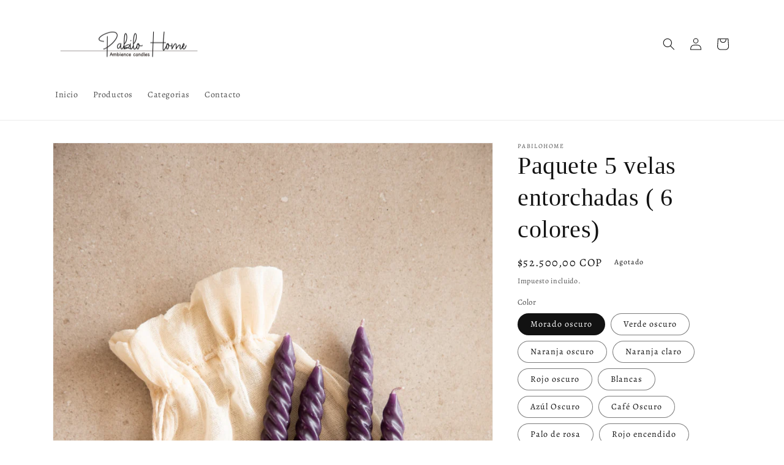

--- FILE ---
content_type: text/html; charset=utf-8
request_url: https://pabilohome.com/products/paquete-5-velas-entorchadas
body_size: 26987
content:
<!doctype html>
<html class="no-js" lang="es">
  <head>
    <meta charset="utf-8">
    <meta http-equiv="X-UA-Compatible" content="IE=edge">
    <meta name="viewport" content="width=device-width,initial-scale=1">
    <meta name="theme-color" content="">
    <link rel="canonical" href="https://pabilohome.com/products/paquete-5-velas-entorchadas">
    <link rel="preconnect" href="https://cdn.shopify.com" crossorigin><link rel="preconnect" href="https://fonts.shopifycdn.com" crossorigin><title>
      Paquete 5 velas entorchadas ( 6 colores)
 &ndash; pabilohome</title>

    
      <meta name="description" content="Velas de diferentes colores en parafina. El paquete de 5 unidades viene empacado en bolsa de tela.">
    

    

<meta property="og:site_name" content="pabilohome">
<meta property="og:url" content="https://pabilohome.com/products/paquete-5-velas-entorchadas">
<meta property="og:title" content="Paquete 5 velas entorchadas ( 6 colores)">
<meta property="og:type" content="product">
<meta property="og:description" content="Velas de diferentes colores en parafina. El paquete de 5 unidades viene empacado en bolsa de tela."><meta property="og:image" content="http://pabilohome.com/cdn/shop/products/92520241-AA2E-47C5-BFDD-698FB9236554.jpg?v=1668694772">
  <meta property="og:image:secure_url" content="https://pabilohome.com/cdn/shop/products/92520241-AA2E-47C5-BFDD-698FB9236554.jpg?v=1668694772">
  <meta property="og:image:width" content="1365">
  <meta property="og:image:height" content="2048"><meta property="og:price:amount" content="52.500,00">
  <meta property="og:price:currency" content="COP"><meta name="twitter:card" content="summary_large_image">
<meta name="twitter:title" content="Paquete 5 velas entorchadas ( 6 colores)">
<meta name="twitter:description" content="Velas de diferentes colores en parafina. El paquete de 5 unidades viene empacado en bolsa de tela.">


    <script src="//pabilohome.com/cdn/shop/t/1/assets/global.js?v=24850326154503943211659627319" defer="defer"></script>
    <script>window.performance && window.performance.mark && window.performance.mark('shopify.content_for_header.start');</script><meta id="shopify-digital-wallet" name="shopify-digital-wallet" content="/59539816548/digital_wallets/dialog">
<meta name="shopify-checkout-api-token" content="93c28b7cc6b9d871fa29f2b328fee823">
<meta id="in-context-paypal-metadata" data-shop-id="59539816548" data-venmo-supported="false" data-environment="production" data-locale="es_ES" data-paypal-v4="true" data-currency="COP">
<link rel="alternate" type="application/json+oembed" href="https://pabilohome.com/products/paquete-5-velas-entorchadas.oembed">
<script async="async" src="/checkouts/internal/preloads.js?locale=es-CO"></script>
<script id="shopify-features" type="application/json">{"accessToken":"93c28b7cc6b9d871fa29f2b328fee823","betas":["rich-media-storefront-analytics"],"domain":"pabilohome.com","predictiveSearch":true,"shopId":59539816548,"locale":"es"}</script>
<script>var Shopify = Shopify || {};
Shopify.shop = "pabilohome.myshopify.com";
Shopify.locale = "es";
Shopify.currency = {"active":"COP","rate":"1.0"};
Shopify.country = "CO";
Shopify.theme = {"name":"Dawn","id":126128029796,"schema_name":"Dawn","schema_version":"6.0.2","theme_store_id":887,"role":"main"};
Shopify.theme.handle = "null";
Shopify.theme.style = {"id":null,"handle":null};
Shopify.cdnHost = "pabilohome.com/cdn";
Shopify.routes = Shopify.routes || {};
Shopify.routes.root = "/";</script>
<script type="module">!function(o){(o.Shopify=o.Shopify||{}).modules=!0}(window);</script>
<script>!function(o){function n(){var o=[];function n(){o.push(Array.prototype.slice.apply(arguments))}return n.q=o,n}var t=o.Shopify=o.Shopify||{};t.loadFeatures=n(),t.autoloadFeatures=n()}(window);</script>
<script id="shop-js-analytics" type="application/json">{"pageType":"product"}</script>
<script defer="defer" async type="module" src="//pabilohome.com/cdn/shopifycloud/shop-js/modules/v2/client.init-shop-cart-sync_CvZOh8Af.es.esm.js"></script>
<script defer="defer" async type="module" src="//pabilohome.com/cdn/shopifycloud/shop-js/modules/v2/chunk.common_3Rxs6Qxh.esm.js"></script>
<script type="module">
  await import("//pabilohome.com/cdn/shopifycloud/shop-js/modules/v2/client.init-shop-cart-sync_CvZOh8Af.es.esm.js");
await import("//pabilohome.com/cdn/shopifycloud/shop-js/modules/v2/chunk.common_3Rxs6Qxh.esm.js");

  window.Shopify.SignInWithShop?.initShopCartSync?.({"fedCMEnabled":true,"windoidEnabled":true});

</script>
<script id="__st">var __st={"a":59539816548,"offset":-18000,"reqid":"810fc084-4803-405a-8712-0fb3a34988d8-1768758756","pageurl":"pabilohome.com\/products\/paquete-5-velas-entorchadas","u":"5917506faf61","p":"product","rtyp":"product","rid":7026434703460};</script>
<script>window.ShopifyPaypalV4VisibilityTracking = true;</script>
<script id="captcha-bootstrap">!function(){'use strict';const t='contact',e='account',n='new_comment',o=[[t,t],['blogs',n],['comments',n],[t,'customer']],c=[[e,'customer_login'],[e,'guest_login'],[e,'recover_customer_password'],[e,'create_customer']],r=t=>t.map((([t,e])=>`form[action*='/${t}']:not([data-nocaptcha='true']) input[name='form_type'][value='${e}']`)).join(','),a=t=>()=>t?[...document.querySelectorAll(t)].map((t=>t.form)):[];function s(){const t=[...o],e=r(t);return a(e)}const i='password',u='form_key',d=['recaptcha-v3-token','g-recaptcha-response','h-captcha-response',i],f=()=>{try{return window.sessionStorage}catch{return}},m='__shopify_v',_=t=>t.elements[u];function p(t,e,n=!1){try{const o=window.sessionStorage,c=JSON.parse(o.getItem(e)),{data:r}=function(t){const{data:e,action:n}=t;return t[m]||n?{data:e,action:n}:{data:t,action:n}}(c);for(const[e,n]of Object.entries(r))t.elements[e]&&(t.elements[e].value=n);n&&o.removeItem(e)}catch(o){console.error('form repopulation failed',{error:o})}}const l='form_type',E='cptcha';function T(t){t.dataset[E]=!0}const w=window,h=w.document,L='Shopify',v='ce_forms',y='captcha';let A=!1;((t,e)=>{const n=(g='f06e6c50-85a8-45c8-87d0-21a2b65856fe',I='https://cdn.shopify.com/shopifycloud/storefront-forms-hcaptcha/ce_storefront_forms_captcha_hcaptcha.v1.5.2.iife.js',D={infoText:'Protegido por hCaptcha',privacyText:'Privacidad',termsText:'Términos'},(t,e,n)=>{const o=w[L][v],c=o.bindForm;if(c)return c(t,g,e,D).then(n);var r;o.q.push([[t,g,e,D],n]),r=I,A||(h.body.append(Object.assign(h.createElement('script'),{id:'captcha-provider',async:!0,src:r})),A=!0)});var g,I,D;w[L]=w[L]||{},w[L][v]=w[L][v]||{},w[L][v].q=[],w[L][y]=w[L][y]||{},w[L][y].protect=function(t,e){n(t,void 0,e),T(t)},Object.freeze(w[L][y]),function(t,e,n,w,h,L){const[v,y,A,g]=function(t,e,n){const i=e?o:[],u=t?c:[],d=[...i,...u],f=r(d),m=r(i),_=r(d.filter((([t,e])=>n.includes(e))));return[a(f),a(m),a(_),s()]}(w,h,L),I=t=>{const e=t.target;return e instanceof HTMLFormElement?e:e&&e.form},D=t=>v().includes(t);t.addEventListener('submit',(t=>{const e=I(t);if(!e)return;const n=D(e)&&!e.dataset.hcaptchaBound&&!e.dataset.recaptchaBound,o=_(e),c=g().includes(e)&&(!o||!o.value);(n||c)&&t.preventDefault(),c&&!n&&(function(t){try{if(!f())return;!function(t){const e=f();if(!e)return;const n=_(t);if(!n)return;const o=n.value;o&&e.removeItem(o)}(t);const e=Array.from(Array(32),(()=>Math.random().toString(36)[2])).join('');!function(t,e){_(t)||t.append(Object.assign(document.createElement('input'),{type:'hidden',name:u})),t.elements[u].value=e}(t,e),function(t,e){const n=f();if(!n)return;const o=[...t.querySelectorAll(`input[type='${i}']`)].map((({name:t})=>t)),c=[...d,...o],r={};for(const[a,s]of new FormData(t).entries())c.includes(a)||(r[a]=s);n.setItem(e,JSON.stringify({[m]:1,action:t.action,data:r}))}(t,e)}catch(e){console.error('failed to persist form',e)}}(e),e.submit())}));const S=(t,e)=>{t&&!t.dataset[E]&&(n(t,e.some((e=>e===t))),T(t))};for(const o of['focusin','change'])t.addEventListener(o,(t=>{const e=I(t);D(e)&&S(e,y())}));const B=e.get('form_key'),M=e.get(l),P=B&&M;t.addEventListener('DOMContentLoaded',(()=>{const t=y();if(P)for(const e of t)e.elements[l].value===M&&p(e,B);[...new Set([...A(),...v().filter((t=>'true'===t.dataset.shopifyCaptcha))])].forEach((e=>S(e,t)))}))}(h,new URLSearchParams(w.location.search),n,t,e,['guest_login'])})(!0,!0)}();</script>
<script integrity="sha256-4kQ18oKyAcykRKYeNunJcIwy7WH5gtpwJnB7kiuLZ1E=" data-source-attribution="shopify.loadfeatures" defer="defer" src="//pabilohome.com/cdn/shopifycloud/storefront/assets/storefront/load_feature-a0a9edcb.js" crossorigin="anonymous"></script>
<script data-source-attribution="shopify.dynamic_checkout.dynamic.init">var Shopify=Shopify||{};Shopify.PaymentButton=Shopify.PaymentButton||{isStorefrontPortableWallets:!0,init:function(){window.Shopify.PaymentButton.init=function(){};var t=document.createElement("script");t.src="https://pabilohome.com/cdn/shopifycloud/portable-wallets/latest/portable-wallets.es.js",t.type="module",document.head.appendChild(t)}};
</script>
<script data-source-attribution="shopify.dynamic_checkout.buyer_consent">
  function portableWalletsHideBuyerConsent(e){var t=document.getElementById("shopify-buyer-consent"),n=document.getElementById("shopify-subscription-policy-button");t&&n&&(t.classList.add("hidden"),t.setAttribute("aria-hidden","true"),n.removeEventListener("click",e))}function portableWalletsShowBuyerConsent(e){var t=document.getElementById("shopify-buyer-consent"),n=document.getElementById("shopify-subscription-policy-button");t&&n&&(t.classList.remove("hidden"),t.removeAttribute("aria-hidden"),n.addEventListener("click",e))}window.Shopify?.PaymentButton&&(window.Shopify.PaymentButton.hideBuyerConsent=portableWalletsHideBuyerConsent,window.Shopify.PaymentButton.showBuyerConsent=portableWalletsShowBuyerConsent);
</script>
<script>
  function portableWalletsCleanup(e){e&&e.src&&console.error("Failed to load portable wallets script "+e.src);var t=document.querySelectorAll("shopify-accelerated-checkout .shopify-payment-button__skeleton, shopify-accelerated-checkout-cart .wallet-cart-button__skeleton"),e=document.getElementById("shopify-buyer-consent");for(let e=0;e<t.length;e++)t[e].remove();e&&e.remove()}function portableWalletsNotLoadedAsModule(e){e instanceof ErrorEvent&&"string"==typeof e.message&&e.message.includes("import.meta")&&"string"==typeof e.filename&&e.filename.includes("portable-wallets")&&(window.removeEventListener("error",portableWalletsNotLoadedAsModule),window.Shopify.PaymentButton.failedToLoad=e,"loading"===document.readyState?document.addEventListener("DOMContentLoaded",window.Shopify.PaymentButton.init):window.Shopify.PaymentButton.init())}window.addEventListener("error",portableWalletsNotLoadedAsModule);
</script>

<script type="module" src="https://pabilohome.com/cdn/shopifycloud/portable-wallets/latest/portable-wallets.es.js" onError="portableWalletsCleanup(this)" crossorigin="anonymous"></script>
<script nomodule>
  document.addEventListener("DOMContentLoaded", portableWalletsCleanup);
</script>

<link id="shopify-accelerated-checkout-styles" rel="stylesheet" media="screen" href="https://pabilohome.com/cdn/shopifycloud/portable-wallets/latest/accelerated-checkout-backwards-compat.css" crossorigin="anonymous">
<style id="shopify-accelerated-checkout-cart">
        #shopify-buyer-consent {
  margin-top: 1em;
  display: inline-block;
  width: 100%;
}

#shopify-buyer-consent.hidden {
  display: none;
}

#shopify-subscription-policy-button {
  background: none;
  border: none;
  padding: 0;
  text-decoration: underline;
  font-size: inherit;
  cursor: pointer;
}

#shopify-subscription-policy-button::before {
  box-shadow: none;
}

      </style>
<script id="sections-script" data-sections="product-recommendations,header,footer" defer="defer" src="//pabilohome.com/cdn/shop/t/1/compiled_assets/scripts.js?v=102"></script>
<script>window.performance && window.performance.mark && window.performance.mark('shopify.content_for_header.end');</script>


    <style data-shopify>
      @font-face {
  font-family: Alegreya;
  font-weight: 400;
  font-style: normal;
  font-display: swap;
  src: url("//pabilohome.com/cdn/fonts/alegreya/alegreya_n4.9d59d35c9865f13cc7223c9847768350c0c7301a.woff2") format("woff2"),
       url("//pabilohome.com/cdn/fonts/alegreya/alegreya_n4.a883043573688913d15d350b7a40349399b2ef99.woff") format("woff");
}

      @font-face {
  font-family: Alegreya;
  font-weight: 700;
  font-style: normal;
  font-display: swap;
  src: url("//pabilohome.com/cdn/fonts/alegreya/alegreya_n7.94acea1149930a7b242e750715301e9002cdbb09.woff2") format("woff2"),
       url("//pabilohome.com/cdn/fonts/alegreya/alegreya_n7.44924b4ad31cd43b056fd2b37a197352574886fd.woff") format("woff");
}

      @font-face {
  font-family: Alegreya;
  font-weight: 400;
  font-style: italic;
  font-display: swap;
  src: url("//pabilohome.com/cdn/fonts/alegreya/alegreya_i4.8dee6f2ed2ce33b7dc66259131d71ed090011461.woff2") format("woff2"),
       url("//pabilohome.com/cdn/fonts/alegreya/alegreya_i4.f1e64827a79062bc46c078ea2821c6711f0f09ad.woff") format("woff");
}

      @font-face {
  font-family: Alegreya;
  font-weight: 700;
  font-style: italic;
  font-display: swap;
  src: url("//pabilohome.com/cdn/fonts/alegreya/alegreya_i7.5e65007906c5f78bc33208b7b54b20b3c445ca0e.woff2") format("woff2"),
       url("//pabilohome.com/cdn/fonts/alegreya/alegreya_i7.4848fae5074f900a889cf3e9420385da30033d27.woff") format("woff");
}

      

      :root {
        --font-body-family: Alegreya, serif;
        --font-body-style: normal;
        --font-body-weight: 400;
        --font-body-weight-bold: 700;

        --font-heading-family: "New York", Iowan Old Style, Apple Garamond, Baskerville, Times New Roman, Droid Serif, Times, Source Serif Pro, serif, Apple Color Emoji, Segoe UI Emoji, Segoe UI Symbol;
        --font-heading-style: normal;
        --font-heading-weight: 400;

        --font-body-scale: 1.0;
        --font-heading-scale: 1.0;

        --color-base-text: 18, 18, 18;
        --color-shadow: 18, 18, 18;
        --color-base-background-1: 255, 255, 255;
        --color-base-background-2: 243, 243, 243;
        --color-base-solid-button-labels: 255, 255, 255;
        --color-base-outline-button-labels: 18, 18, 18;
        --color-base-accent-1: 18, 18, 18;
        --color-base-accent-2: 204, 195, 119;
        --payment-terms-background-color: #ffffff;

        --gradient-base-background-1: #ffffff;
        --gradient-base-background-2: #f3f3f3;
        --gradient-base-accent-1: #121212;
        --gradient-base-accent-2: #ccc377;

        --media-padding: px;
        --media-border-opacity: 0.05;
        --media-border-width: 1px;
        --media-radius: 0px;
        --media-shadow-opacity: 0.0;
        --media-shadow-horizontal-offset: 0px;
        --media-shadow-vertical-offset: 4px;
        --media-shadow-blur-radius: 5px;
        --media-shadow-visible: 0;

        --page-width: 120rem;
        --page-width-margin: 0rem;

        --card-image-padding: 0.0rem;
        --card-corner-radius: 0.0rem;
        --card-text-alignment: left;
        --card-border-width: 0.0rem;
        --card-border-opacity: 0.1;
        --card-shadow-opacity: 0.0;
        --card-shadow-visible: 0;
        --card-shadow-horizontal-offset: 0.0rem;
        --card-shadow-vertical-offset: 0.4rem;
        --card-shadow-blur-radius: 0.5rem;

        --badge-corner-radius: 4.0rem;

        --popup-border-width: 1px;
        --popup-border-opacity: 0.1;
        --popup-corner-radius: 0px;
        --popup-shadow-opacity: 0.0;
        --popup-shadow-horizontal-offset: 0px;
        --popup-shadow-vertical-offset: 4px;
        --popup-shadow-blur-radius: 5px;

        --drawer-border-width: 1px;
        --drawer-border-opacity: 0.1;
        --drawer-shadow-opacity: 0.0;
        --drawer-shadow-horizontal-offset: 0px;
        --drawer-shadow-vertical-offset: 4px;
        --drawer-shadow-blur-radius: 5px;

        --spacing-sections-desktop: 0px;
        --spacing-sections-mobile: 0px;

        --grid-desktop-vertical-spacing: 8px;
        --grid-desktop-horizontal-spacing: 8px;
        --grid-mobile-vertical-spacing: 4px;
        --grid-mobile-horizontal-spacing: 4px;

        --text-boxes-border-opacity: 0.1;
        --text-boxes-border-width: 0px;
        --text-boxes-radius: 0px;
        --text-boxes-shadow-opacity: 0.0;
        --text-boxes-shadow-visible: 0;
        --text-boxes-shadow-horizontal-offset: 0px;
        --text-boxes-shadow-vertical-offset: 4px;
        --text-boxes-shadow-blur-radius: 5px;

        --buttons-radius: 0px;
        --buttons-radius-outset: 0px;
        --buttons-border-width: 4px;
        --buttons-border-opacity: 1.0;
        --buttons-shadow-opacity: 0.0;
        --buttons-shadow-visible: 0;
        --buttons-shadow-horizontal-offset: 0px;
        --buttons-shadow-vertical-offset: 4px;
        --buttons-shadow-blur-radius: 5px;
        --buttons-border-offset: 0px;

        --inputs-radius: 0px;
        --inputs-border-width: 1px;
        --inputs-border-opacity: 0.55;
        --inputs-shadow-opacity: 0.0;
        --inputs-shadow-horizontal-offset: 0px;
        --inputs-margin-offset: 0px;
        --inputs-shadow-vertical-offset: 4px;
        --inputs-shadow-blur-radius: 5px;
        --inputs-radius-outset: 0px;

        --variant-pills-radius: 40px;
        --variant-pills-border-width: 1px;
        --variant-pills-border-opacity: 0.55;
        --variant-pills-shadow-opacity: 0.0;
        --variant-pills-shadow-horizontal-offset: 0px;
        --variant-pills-shadow-vertical-offset: 4px;
        --variant-pills-shadow-blur-radius: 5px;
      }

      *,
      *::before,
      *::after {
        box-sizing: inherit;
      }

      html {
        box-sizing: border-box;
        font-size: calc(var(--font-body-scale) * 62.5%);
        height: 100%;
      }

      body {
        display: grid;
        grid-template-rows: auto auto 1fr auto;
        grid-template-columns: 100%;
        min-height: 100%;
        margin: 0;
        font-size: 1.5rem;
        letter-spacing: 0.06rem;
        line-height: calc(1 + 0.8 / var(--font-body-scale));
        font-family: var(--font-body-family);
        font-style: var(--font-body-style);
        font-weight: var(--font-body-weight);
      }

      @media screen and (min-width: 750px) {
        body {
          font-size: 1.6rem;
        }
      }
    </style>

    <link href="//pabilohome.com/cdn/shop/t/1/assets/base.css?v=19666067365360246481659627334" rel="stylesheet" type="text/css" media="all" />
<link rel="preload" as="font" href="//pabilohome.com/cdn/fonts/alegreya/alegreya_n4.9d59d35c9865f13cc7223c9847768350c0c7301a.woff2" type="font/woff2" crossorigin><link rel="stylesheet" href="//pabilohome.com/cdn/shop/t/1/assets/component-predictive-search.css?v=165644661289088488651659627315" media="print" onload="this.media='all'"><script>document.documentElement.className = document.documentElement.className.replace('no-js', 'js');
    if (Shopify.designMode) {
      document.documentElement.classList.add('shopify-design-mode');
    }
    </script>
  <link href="https://monorail-edge.shopifysvc.com" rel="dns-prefetch">
<script>(function(){if ("sendBeacon" in navigator && "performance" in window) {try {var session_token_from_headers = performance.getEntriesByType('navigation')[0].serverTiming.find(x => x.name == '_s').description;} catch {var session_token_from_headers = undefined;}var session_cookie_matches = document.cookie.match(/_shopify_s=([^;]*)/);var session_token_from_cookie = session_cookie_matches && session_cookie_matches.length === 2 ? session_cookie_matches[1] : "";var session_token = session_token_from_headers || session_token_from_cookie || "";function handle_abandonment_event(e) {var entries = performance.getEntries().filter(function(entry) {return /monorail-edge.shopifysvc.com/.test(entry.name);});if (!window.abandonment_tracked && entries.length === 0) {window.abandonment_tracked = true;var currentMs = Date.now();var navigation_start = performance.timing.navigationStart;var payload = {shop_id: 59539816548,url: window.location.href,navigation_start,duration: currentMs - navigation_start,session_token,page_type: "product"};window.navigator.sendBeacon("https://monorail-edge.shopifysvc.com/v1/produce", JSON.stringify({schema_id: "online_store_buyer_site_abandonment/1.1",payload: payload,metadata: {event_created_at_ms: currentMs,event_sent_at_ms: currentMs}}));}}window.addEventListener('pagehide', handle_abandonment_event);}}());</script>
<script id="web-pixels-manager-setup">(function e(e,d,r,n,o){if(void 0===o&&(o={}),!Boolean(null===(a=null===(i=window.Shopify)||void 0===i?void 0:i.analytics)||void 0===a?void 0:a.replayQueue)){var i,a;window.Shopify=window.Shopify||{};var t=window.Shopify;t.analytics=t.analytics||{};var s=t.analytics;s.replayQueue=[],s.publish=function(e,d,r){return s.replayQueue.push([e,d,r]),!0};try{self.performance.mark("wpm:start")}catch(e){}var l=function(){var e={modern:/Edge?\/(1{2}[4-9]|1[2-9]\d|[2-9]\d{2}|\d{4,})\.\d+(\.\d+|)|Firefox\/(1{2}[4-9]|1[2-9]\d|[2-9]\d{2}|\d{4,})\.\d+(\.\d+|)|Chrom(ium|e)\/(9{2}|\d{3,})\.\d+(\.\d+|)|(Maci|X1{2}).+ Version\/(15\.\d+|(1[6-9]|[2-9]\d|\d{3,})\.\d+)([,.]\d+|)( \(\w+\)|)( Mobile\/\w+|) Safari\/|Chrome.+OPR\/(9{2}|\d{3,})\.\d+\.\d+|(CPU[ +]OS|iPhone[ +]OS|CPU[ +]iPhone|CPU IPhone OS|CPU iPad OS)[ +]+(15[._]\d+|(1[6-9]|[2-9]\d|\d{3,})[._]\d+)([._]\d+|)|Android:?[ /-](13[3-9]|1[4-9]\d|[2-9]\d{2}|\d{4,})(\.\d+|)(\.\d+|)|Android.+Firefox\/(13[5-9]|1[4-9]\d|[2-9]\d{2}|\d{4,})\.\d+(\.\d+|)|Android.+Chrom(ium|e)\/(13[3-9]|1[4-9]\d|[2-9]\d{2}|\d{4,})\.\d+(\.\d+|)|SamsungBrowser\/([2-9]\d|\d{3,})\.\d+/,legacy:/Edge?\/(1[6-9]|[2-9]\d|\d{3,})\.\d+(\.\d+|)|Firefox\/(5[4-9]|[6-9]\d|\d{3,})\.\d+(\.\d+|)|Chrom(ium|e)\/(5[1-9]|[6-9]\d|\d{3,})\.\d+(\.\d+|)([\d.]+$|.*Safari\/(?![\d.]+ Edge\/[\d.]+$))|(Maci|X1{2}).+ Version\/(10\.\d+|(1[1-9]|[2-9]\d|\d{3,})\.\d+)([,.]\d+|)( \(\w+\)|)( Mobile\/\w+|) Safari\/|Chrome.+OPR\/(3[89]|[4-9]\d|\d{3,})\.\d+\.\d+|(CPU[ +]OS|iPhone[ +]OS|CPU[ +]iPhone|CPU IPhone OS|CPU iPad OS)[ +]+(10[._]\d+|(1[1-9]|[2-9]\d|\d{3,})[._]\d+)([._]\d+|)|Android:?[ /-](13[3-9]|1[4-9]\d|[2-9]\d{2}|\d{4,})(\.\d+|)(\.\d+|)|Mobile Safari.+OPR\/([89]\d|\d{3,})\.\d+\.\d+|Android.+Firefox\/(13[5-9]|1[4-9]\d|[2-9]\d{2}|\d{4,})\.\d+(\.\d+|)|Android.+Chrom(ium|e)\/(13[3-9]|1[4-9]\d|[2-9]\d{2}|\d{4,})\.\d+(\.\d+|)|Android.+(UC? ?Browser|UCWEB|U3)[ /]?(15\.([5-9]|\d{2,})|(1[6-9]|[2-9]\d|\d{3,})\.\d+)\.\d+|SamsungBrowser\/(5\.\d+|([6-9]|\d{2,})\.\d+)|Android.+MQ{2}Browser\/(14(\.(9|\d{2,})|)|(1[5-9]|[2-9]\d|\d{3,})(\.\d+|))(\.\d+|)|K[Aa][Ii]OS\/(3\.\d+|([4-9]|\d{2,})\.\d+)(\.\d+|)/},d=e.modern,r=e.legacy,n=navigator.userAgent;return n.match(d)?"modern":n.match(r)?"legacy":"unknown"}(),u="modern"===l?"modern":"legacy",c=(null!=n?n:{modern:"",legacy:""})[u],f=function(e){return[e.baseUrl,"/wpm","/b",e.hashVersion,"modern"===e.buildTarget?"m":"l",".js"].join("")}({baseUrl:d,hashVersion:r,buildTarget:u}),m=function(e){var d=e.version,r=e.bundleTarget,n=e.surface,o=e.pageUrl,i=e.monorailEndpoint;return{emit:function(e){var a=e.status,t=e.errorMsg,s=(new Date).getTime(),l=JSON.stringify({metadata:{event_sent_at_ms:s},events:[{schema_id:"web_pixels_manager_load/3.1",payload:{version:d,bundle_target:r,page_url:o,status:a,surface:n,error_msg:t},metadata:{event_created_at_ms:s}}]});if(!i)return console&&console.warn&&console.warn("[Web Pixels Manager] No Monorail endpoint provided, skipping logging."),!1;try{return self.navigator.sendBeacon.bind(self.navigator)(i,l)}catch(e){}var u=new XMLHttpRequest;try{return u.open("POST",i,!0),u.setRequestHeader("Content-Type","text/plain"),u.send(l),!0}catch(e){return console&&console.warn&&console.warn("[Web Pixels Manager] Got an unhandled error while logging to Monorail."),!1}}}}({version:r,bundleTarget:l,surface:e.surface,pageUrl:self.location.href,monorailEndpoint:e.monorailEndpoint});try{o.browserTarget=l,function(e){var d=e.src,r=e.async,n=void 0===r||r,o=e.onload,i=e.onerror,a=e.sri,t=e.scriptDataAttributes,s=void 0===t?{}:t,l=document.createElement("script"),u=document.querySelector("head"),c=document.querySelector("body");if(l.async=n,l.src=d,a&&(l.integrity=a,l.crossOrigin="anonymous"),s)for(var f in s)if(Object.prototype.hasOwnProperty.call(s,f))try{l.dataset[f]=s[f]}catch(e){}if(o&&l.addEventListener("load",o),i&&l.addEventListener("error",i),u)u.appendChild(l);else{if(!c)throw new Error("Did not find a head or body element to append the script");c.appendChild(l)}}({src:f,async:!0,onload:function(){if(!function(){var e,d;return Boolean(null===(d=null===(e=window.Shopify)||void 0===e?void 0:e.analytics)||void 0===d?void 0:d.initialized)}()){var d=window.webPixelsManager.init(e)||void 0;if(d){var r=window.Shopify.analytics;r.replayQueue.forEach((function(e){var r=e[0],n=e[1],o=e[2];d.publishCustomEvent(r,n,o)})),r.replayQueue=[],r.publish=d.publishCustomEvent,r.visitor=d.visitor,r.initialized=!0}}},onerror:function(){return m.emit({status:"failed",errorMsg:"".concat(f," has failed to load")})},sri:function(e){var d=/^sha384-[A-Za-z0-9+/=]+$/;return"string"==typeof e&&d.test(e)}(c)?c:"",scriptDataAttributes:o}),m.emit({status:"loading"})}catch(e){m.emit({status:"failed",errorMsg:(null==e?void 0:e.message)||"Unknown error"})}}})({shopId: 59539816548,storefrontBaseUrl: "https://pabilohome.com",extensionsBaseUrl: "https://extensions.shopifycdn.com/cdn/shopifycloud/web-pixels-manager",monorailEndpoint: "https://monorail-edge.shopifysvc.com/unstable/produce_batch",surface: "storefront-renderer",enabledBetaFlags: ["2dca8a86"],webPixelsConfigList: [{"id":"shopify-app-pixel","configuration":"{}","eventPayloadVersion":"v1","runtimeContext":"STRICT","scriptVersion":"0450","apiClientId":"shopify-pixel","type":"APP","privacyPurposes":["ANALYTICS","MARKETING"]},{"id":"shopify-custom-pixel","eventPayloadVersion":"v1","runtimeContext":"LAX","scriptVersion":"0450","apiClientId":"shopify-pixel","type":"CUSTOM","privacyPurposes":["ANALYTICS","MARKETING"]}],isMerchantRequest: false,initData: {"shop":{"name":"pabilohome","paymentSettings":{"currencyCode":"COP"},"myshopifyDomain":"pabilohome.myshopify.com","countryCode":"CO","storefrontUrl":"https:\/\/pabilohome.com"},"customer":null,"cart":null,"checkout":null,"productVariants":[{"price":{"amount":52500.0,"currencyCode":"COP"},"product":{"title":"Paquete 5 velas entorchadas ( 6 colores)","vendor":"pabilohome","id":"7026434703460","untranslatedTitle":"Paquete 5 velas entorchadas ( 6 colores)","url":"\/products\/paquete-5-velas-entorchadas","type":""},"id":"41079884546148","image":{"src":"\/\/pabilohome.com\/cdn\/shop\/products\/F2539D9B-39ED-4A2B-90E6-DA1D0835341A.jpg?v=1668694804"},"sku":"","title":"Morado oscuro","untranslatedTitle":"Morado oscuro"},{"price":{"amount":52500.0,"currencyCode":"COP"},"product":{"title":"Paquete 5 velas entorchadas ( 6 colores)","vendor":"pabilohome","id":"7026434703460","untranslatedTitle":"Paquete 5 velas entorchadas ( 6 colores)","url":"\/products\/paquete-5-velas-entorchadas","type":""},"id":"41079884578916","image":{"src":"\/\/pabilohome.com\/cdn\/shop\/products\/F0CFFB0C-6821-4E78-A899-E6B1ADDC22D5.jpg?v=1668694827"},"sku":"","title":"Verde oscuro","untranslatedTitle":"Verde oscuro"},{"price":{"amount":52500.0,"currencyCode":"COP"},"product":{"title":"Paquete 5 velas entorchadas ( 6 colores)","vendor":"pabilohome","id":"7026434703460","untranslatedTitle":"Paquete 5 velas entorchadas ( 6 colores)","url":"\/products\/paquete-5-velas-entorchadas","type":""},"id":"41079884677220","image":{"src":"\/\/pabilohome.com\/cdn\/shop\/products\/0A62124E-2B2A-4F5D-89DF-5E7B382E09C3.jpg?v=1668694931"},"sku":"","title":"Naranja oscuro","untranslatedTitle":"Naranja oscuro"},{"price":{"amount":52500.0,"currencyCode":"COP"},"product":{"title":"Paquete 5 velas entorchadas ( 6 colores)","vendor":"pabilohome","id":"7026434703460","untranslatedTitle":"Paquete 5 velas entorchadas ( 6 colores)","url":"\/products\/paquete-5-velas-entorchadas","type":""},"id":"41079884742756","image":{"src":"\/\/pabilohome.com\/cdn\/shop\/products\/CAC2C55B-402F-45CB-B594-CCE84391D542.jpg?v=1668694961"},"sku":"","title":"Naranja claro","untranslatedTitle":"Naranja claro"},{"price":{"amount":52500.0,"currencyCode":"COP"},"product":{"title":"Paquete 5 velas entorchadas ( 6 colores)","vendor":"pabilohome","id":"7026434703460","untranslatedTitle":"Paquete 5 velas entorchadas ( 6 colores)","url":"\/products\/paquete-5-velas-entorchadas","type":""},"id":"41202939002980","image":{"src":"\/\/pabilohome.com\/cdn\/shop\/products\/0D58A88A-1B8C-4AB6-8183-BBFCD8602C21.jpg?v=1668695003"},"sku":"","title":"Rojo oscuro","untranslatedTitle":"Rojo oscuro"},{"price":{"amount":52500.0,"currencyCode":"COP"},"product":{"title":"Paquete 5 velas entorchadas ( 6 colores)","vendor":"pabilohome","id":"7026434703460","untranslatedTitle":"Paquete 5 velas entorchadas ( 6 colores)","url":"\/products\/paquete-5-velas-entorchadas","type":""},"id":"41202965184612","image":{"src":"\/\/pabilohome.com\/cdn\/shop\/products\/1E3A492C-E292-4B81-A729-87A83993543C.jpg?v=1668695182"},"sku":"","title":"Blancas","untranslatedTitle":"Blancas"},{"price":{"amount":52500.0,"currencyCode":"COP"},"product":{"title":"Paquete 5 velas entorchadas ( 6 colores)","vendor":"pabilohome","id":"7026434703460","untranslatedTitle":"Paquete 5 velas entorchadas ( 6 colores)","url":"\/products\/paquete-5-velas-entorchadas","type":""},"id":"41624653955172","image":{"src":"\/\/pabilohome.com\/cdn\/shop\/products\/CFD598FB-2A4F-4BB2-A925-694D593591D6.jpg?v=1679680798"},"sku":"","title":"Azúl Oscuro","untranslatedTitle":"Azúl Oscuro"},{"price":{"amount":52500.0,"currencyCode":"COP"},"product":{"title":"Paquete 5 velas entorchadas ( 6 colores)","vendor":"pabilohome","id":"7026434703460","untranslatedTitle":"Paquete 5 velas entorchadas ( 6 colores)","url":"\/products\/paquete-5-velas-entorchadas","type":""},"id":"41624654381156","image":{"src":"\/\/pabilohome.com\/cdn\/shop\/products\/7D10FCA1-0720-4EF1-8709-EC0DA453ED88.jpg?v=1679680841"},"sku":"","title":"Café Oscuro","untranslatedTitle":"Café Oscuro"},{"price":{"amount":52500.0,"currencyCode":"COP"},"product":{"title":"Paquete 5 velas entorchadas ( 6 colores)","vendor":"pabilohome","id":"7026434703460","untranslatedTitle":"Paquete 5 velas entorchadas ( 6 colores)","url":"\/products\/paquete-5-velas-entorchadas","type":""},"id":"43649438056548","image":{"src":"\/\/pabilohome.com\/cdn\/shop\/products\/92520241-AA2E-47C5-BFDD-698FB9236554.jpg?v=1668694772"},"sku":"","title":"Palo de rosa","untranslatedTitle":"Palo de rosa"},{"price":{"amount":52500.0,"currencyCode":"COP"},"product":{"title":"Paquete 5 velas entorchadas ( 6 colores)","vendor":"pabilohome","id":"7026434703460","untranslatedTitle":"Paquete 5 velas entorchadas ( 6 colores)","url":"\/products\/paquete-5-velas-entorchadas","type":""},"id":"45223989051492","image":{"src":"\/\/pabilohome.com\/cdn\/shop\/products\/92520241-AA2E-47C5-BFDD-698FB9236554.jpg?v=1668694772"},"sku":null,"title":"Rojo encendido","untranslatedTitle":"Rojo encendido"},{"price":{"amount":52500.0,"currencyCode":"COP"},"product":{"title":"Paquete 5 velas entorchadas ( 6 colores)","vendor":"pabilohome","id":"7026434703460","untranslatedTitle":"Paquete 5 velas entorchadas ( 6 colores)","url":"\/products\/paquete-5-velas-entorchadas","type":""},"id":"45352883748964","image":{"src":"\/\/pabilohome.com\/cdn\/shop\/products\/92520241-AA2E-47C5-BFDD-698FB9236554.jpg?v=1668694772"},"sku":null,"title":"Verde","untranslatedTitle":"Verde"}],"purchasingCompany":null},},"https://pabilohome.com/cdn","fcfee988w5aeb613cpc8e4bc33m6693e112",{"modern":"","legacy":""},{"shopId":"59539816548","storefrontBaseUrl":"https:\/\/pabilohome.com","extensionBaseUrl":"https:\/\/extensions.shopifycdn.com\/cdn\/shopifycloud\/web-pixels-manager","surface":"storefront-renderer","enabledBetaFlags":"[\"2dca8a86\"]","isMerchantRequest":"false","hashVersion":"fcfee988w5aeb613cpc8e4bc33m6693e112","publish":"custom","events":"[[\"page_viewed\",{}],[\"product_viewed\",{\"productVariant\":{\"price\":{\"amount\":52500.0,\"currencyCode\":\"COP\"},\"product\":{\"title\":\"Paquete 5 velas entorchadas ( 6 colores)\",\"vendor\":\"pabilohome\",\"id\":\"7026434703460\",\"untranslatedTitle\":\"Paquete 5 velas entorchadas ( 6 colores)\",\"url\":\"\/products\/paquete-5-velas-entorchadas\",\"type\":\"\"},\"id\":\"41079884546148\",\"image\":{\"src\":\"\/\/pabilohome.com\/cdn\/shop\/products\/F2539D9B-39ED-4A2B-90E6-DA1D0835341A.jpg?v=1668694804\"},\"sku\":\"\",\"title\":\"Morado oscuro\",\"untranslatedTitle\":\"Morado oscuro\"}}]]"});</script><script>
  window.ShopifyAnalytics = window.ShopifyAnalytics || {};
  window.ShopifyAnalytics.meta = window.ShopifyAnalytics.meta || {};
  window.ShopifyAnalytics.meta.currency = 'COP';
  var meta = {"product":{"id":7026434703460,"gid":"gid:\/\/shopify\/Product\/7026434703460","vendor":"pabilohome","type":"","handle":"paquete-5-velas-entorchadas","variants":[{"id":41079884546148,"price":5250000,"name":"Paquete 5 velas entorchadas ( 6 colores) - Morado oscuro","public_title":"Morado oscuro","sku":""},{"id":41079884578916,"price":5250000,"name":"Paquete 5 velas entorchadas ( 6 colores) - Verde oscuro","public_title":"Verde oscuro","sku":""},{"id":41079884677220,"price":5250000,"name":"Paquete 5 velas entorchadas ( 6 colores) - Naranja oscuro","public_title":"Naranja oscuro","sku":""},{"id":41079884742756,"price":5250000,"name":"Paquete 5 velas entorchadas ( 6 colores) - Naranja claro","public_title":"Naranja claro","sku":""},{"id":41202939002980,"price":5250000,"name":"Paquete 5 velas entorchadas ( 6 colores) - Rojo oscuro","public_title":"Rojo oscuro","sku":""},{"id":41202965184612,"price":5250000,"name":"Paquete 5 velas entorchadas ( 6 colores) - Blancas","public_title":"Blancas","sku":""},{"id":41624653955172,"price":5250000,"name":"Paquete 5 velas entorchadas ( 6 colores) - Azúl Oscuro","public_title":"Azúl Oscuro","sku":""},{"id":41624654381156,"price":5250000,"name":"Paquete 5 velas entorchadas ( 6 colores) - Café Oscuro","public_title":"Café Oscuro","sku":""},{"id":43649438056548,"price":5250000,"name":"Paquete 5 velas entorchadas ( 6 colores) - Palo de rosa","public_title":"Palo de rosa","sku":""},{"id":45223989051492,"price":5250000,"name":"Paquete 5 velas entorchadas ( 6 colores) - Rojo encendido","public_title":"Rojo encendido","sku":null},{"id":45352883748964,"price":5250000,"name":"Paquete 5 velas entorchadas ( 6 colores) - Verde","public_title":"Verde","sku":null}],"remote":false},"page":{"pageType":"product","resourceType":"product","resourceId":7026434703460,"requestId":"810fc084-4803-405a-8712-0fb3a34988d8-1768758756"}};
  for (var attr in meta) {
    window.ShopifyAnalytics.meta[attr] = meta[attr];
  }
</script>
<script class="analytics">
  (function () {
    var customDocumentWrite = function(content) {
      var jquery = null;

      if (window.jQuery) {
        jquery = window.jQuery;
      } else if (window.Checkout && window.Checkout.$) {
        jquery = window.Checkout.$;
      }

      if (jquery) {
        jquery('body').append(content);
      }
    };

    var hasLoggedConversion = function(token) {
      if (token) {
        return document.cookie.indexOf('loggedConversion=' + token) !== -1;
      }
      return false;
    }

    var setCookieIfConversion = function(token) {
      if (token) {
        var twoMonthsFromNow = new Date(Date.now());
        twoMonthsFromNow.setMonth(twoMonthsFromNow.getMonth() + 2);

        document.cookie = 'loggedConversion=' + token + '; expires=' + twoMonthsFromNow;
      }
    }

    var trekkie = window.ShopifyAnalytics.lib = window.trekkie = window.trekkie || [];
    if (trekkie.integrations) {
      return;
    }
    trekkie.methods = [
      'identify',
      'page',
      'ready',
      'track',
      'trackForm',
      'trackLink'
    ];
    trekkie.factory = function(method) {
      return function() {
        var args = Array.prototype.slice.call(arguments);
        args.unshift(method);
        trekkie.push(args);
        return trekkie;
      };
    };
    for (var i = 0; i < trekkie.methods.length; i++) {
      var key = trekkie.methods[i];
      trekkie[key] = trekkie.factory(key);
    }
    trekkie.load = function(config) {
      trekkie.config = config || {};
      trekkie.config.initialDocumentCookie = document.cookie;
      var first = document.getElementsByTagName('script')[0];
      var script = document.createElement('script');
      script.type = 'text/javascript';
      script.onerror = function(e) {
        var scriptFallback = document.createElement('script');
        scriptFallback.type = 'text/javascript';
        scriptFallback.onerror = function(error) {
                var Monorail = {
      produce: function produce(monorailDomain, schemaId, payload) {
        var currentMs = new Date().getTime();
        var event = {
          schema_id: schemaId,
          payload: payload,
          metadata: {
            event_created_at_ms: currentMs,
            event_sent_at_ms: currentMs
          }
        };
        return Monorail.sendRequest("https://" + monorailDomain + "/v1/produce", JSON.stringify(event));
      },
      sendRequest: function sendRequest(endpointUrl, payload) {
        // Try the sendBeacon API
        if (window && window.navigator && typeof window.navigator.sendBeacon === 'function' && typeof window.Blob === 'function' && !Monorail.isIos12()) {
          var blobData = new window.Blob([payload], {
            type: 'text/plain'
          });

          if (window.navigator.sendBeacon(endpointUrl, blobData)) {
            return true;
          } // sendBeacon was not successful

        } // XHR beacon

        var xhr = new XMLHttpRequest();

        try {
          xhr.open('POST', endpointUrl);
          xhr.setRequestHeader('Content-Type', 'text/plain');
          xhr.send(payload);
        } catch (e) {
          console.log(e);
        }

        return false;
      },
      isIos12: function isIos12() {
        return window.navigator.userAgent.lastIndexOf('iPhone; CPU iPhone OS 12_') !== -1 || window.navigator.userAgent.lastIndexOf('iPad; CPU OS 12_') !== -1;
      }
    };
    Monorail.produce('monorail-edge.shopifysvc.com',
      'trekkie_storefront_load_errors/1.1',
      {shop_id: 59539816548,
      theme_id: 126128029796,
      app_name: "storefront",
      context_url: window.location.href,
      source_url: "//pabilohome.com/cdn/s/trekkie.storefront.cd680fe47e6c39ca5d5df5f0a32d569bc48c0f27.min.js"});

        };
        scriptFallback.async = true;
        scriptFallback.src = '//pabilohome.com/cdn/s/trekkie.storefront.cd680fe47e6c39ca5d5df5f0a32d569bc48c0f27.min.js';
        first.parentNode.insertBefore(scriptFallback, first);
      };
      script.async = true;
      script.src = '//pabilohome.com/cdn/s/trekkie.storefront.cd680fe47e6c39ca5d5df5f0a32d569bc48c0f27.min.js';
      first.parentNode.insertBefore(script, first);
    };
    trekkie.load(
      {"Trekkie":{"appName":"storefront","development":false,"defaultAttributes":{"shopId":59539816548,"isMerchantRequest":null,"themeId":126128029796,"themeCityHash":"4139676649921943304","contentLanguage":"es","currency":"COP","eventMetadataId":"4d39d835-a4e4-4ce5-a8dc-347202d2bf45"},"isServerSideCookieWritingEnabled":true,"monorailRegion":"shop_domain","enabledBetaFlags":["65f19447"]},"Session Attribution":{},"S2S":{"facebookCapiEnabled":false,"source":"trekkie-storefront-renderer","apiClientId":580111}}
    );

    var loaded = false;
    trekkie.ready(function() {
      if (loaded) return;
      loaded = true;

      window.ShopifyAnalytics.lib = window.trekkie;

      var originalDocumentWrite = document.write;
      document.write = customDocumentWrite;
      try { window.ShopifyAnalytics.merchantGoogleAnalytics.call(this); } catch(error) {};
      document.write = originalDocumentWrite;

      window.ShopifyAnalytics.lib.page(null,{"pageType":"product","resourceType":"product","resourceId":7026434703460,"requestId":"810fc084-4803-405a-8712-0fb3a34988d8-1768758756","shopifyEmitted":true});

      var match = window.location.pathname.match(/checkouts\/(.+)\/(thank_you|post_purchase)/)
      var token = match? match[1]: undefined;
      if (!hasLoggedConversion(token)) {
        setCookieIfConversion(token);
        window.ShopifyAnalytics.lib.track("Viewed Product",{"currency":"COP","variantId":41079884546148,"productId":7026434703460,"productGid":"gid:\/\/shopify\/Product\/7026434703460","name":"Paquete 5 velas entorchadas ( 6 colores) - Morado oscuro","price":"52500.00","sku":"","brand":"pabilohome","variant":"Morado oscuro","category":"","nonInteraction":true,"remote":false},undefined,undefined,{"shopifyEmitted":true});
      window.ShopifyAnalytics.lib.track("monorail:\/\/trekkie_storefront_viewed_product\/1.1",{"currency":"COP","variantId":41079884546148,"productId":7026434703460,"productGid":"gid:\/\/shopify\/Product\/7026434703460","name":"Paquete 5 velas entorchadas ( 6 colores) - Morado oscuro","price":"52500.00","sku":"","brand":"pabilohome","variant":"Morado oscuro","category":"","nonInteraction":true,"remote":false,"referer":"https:\/\/pabilohome.com\/products\/paquete-5-velas-entorchadas"});
      }
    });


        var eventsListenerScript = document.createElement('script');
        eventsListenerScript.async = true;
        eventsListenerScript.src = "//pabilohome.com/cdn/shopifycloud/storefront/assets/shop_events_listener-3da45d37.js";
        document.getElementsByTagName('head')[0].appendChild(eventsListenerScript);

})();</script>
<script
  defer
  src="https://pabilohome.com/cdn/shopifycloud/perf-kit/shopify-perf-kit-3.0.4.min.js"
  data-application="storefront-renderer"
  data-shop-id="59539816548"
  data-render-region="gcp-us-central1"
  data-page-type="product"
  data-theme-instance-id="126128029796"
  data-theme-name="Dawn"
  data-theme-version="6.0.2"
  data-monorail-region="shop_domain"
  data-resource-timing-sampling-rate="10"
  data-shs="true"
  data-shs-beacon="true"
  data-shs-export-with-fetch="true"
  data-shs-logs-sample-rate="1"
  data-shs-beacon-endpoint="https://pabilohome.com/api/collect"
></script>
</head>

  <body class="gradient">
    <a class="skip-to-content-link button visually-hidden" href="#MainContent">
      Ir directamente al contenido
    </a><div id="shopify-section-announcement-bar" class="shopify-section">
</div>
    <div id="shopify-section-header" class="shopify-section section-header"><link rel="stylesheet" href="//pabilohome.com/cdn/shop/t/1/assets/component-list-menu.css?v=151968516119678728991659627322" media="print" onload="this.media='all'">
<link rel="stylesheet" href="//pabilohome.com/cdn/shop/t/1/assets/component-search.css?v=96455689198851321781659627309" media="print" onload="this.media='all'">
<link rel="stylesheet" href="//pabilohome.com/cdn/shop/t/1/assets/component-menu-drawer.css?v=182311192829367774911659627312" media="print" onload="this.media='all'">
<link rel="stylesheet" href="//pabilohome.com/cdn/shop/t/1/assets/component-cart-notification.css?v=119852831333870967341659627306" media="print" onload="this.media='all'">
<link rel="stylesheet" href="//pabilohome.com/cdn/shop/t/1/assets/component-cart-items.css?v=23917223812499722491659627335" media="print" onload="this.media='all'"><link rel="stylesheet" href="//pabilohome.com/cdn/shop/t/1/assets/component-price.css?v=112673864592427438181659627312" media="print" onload="this.media='all'">
  <link rel="stylesheet" href="//pabilohome.com/cdn/shop/t/1/assets/component-loading-overlay.css?v=167310470843593579841659627338" media="print" onload="this.media='all'"><link rel="stylesheet" href="//pabilohome.com/cdn/shop/t/1/assets/component-mega-menu.css?v=177496590996265276461659627334" media="print" onload="this.media='all'">
  <noscript><link href="//pabilohome.com/cdn/shop/t/1/assets/component-mega-menu.css?v=177496590996265276461659627334" rel="stylesheet" type="text/css" media="all" /></noscript><noscript><link href="//pabilohome.com/cdn/shop/t/1/assets/component-list-menu.css?v=151968516119678728991659627322" rel="stylesheet" type="text/css" media="all" /></noscript>
<noscript><link href="//pabilohome.com/cdn/shop/t/1/assets/component-search.css?v=96455689198851321781659627309" rel="stylesheet" type="text/css" media="all" /></noscript>
<noscript><link href="//pabilohome.com/cdn/shop/t/1/assets/component-menu-drawer.css?v=182311192829367774911659627312" rel="stylesheet" type="text/css" media="all" /></noscript>
<noscript><link href="//pabilohome.com/cdn/shop/t/1/assets/component-cart-notification.css?v=119852831333870967341659627306" rel="stylesheet" type="text/css" media="all" /></noscript>
<noscript><link href="//pabilohome.com/cdn/shop/t/1/assets/component-cart-items.css?v=23917223812499722491659627335" rel="stylesheet" type="text/css" media="all" /></noscript>

<style>
  header-drawer {
    justify-self: start;
    margin-left: -1.2rem;
  }

  .header__heading-logo {
    max-width: 250px;
  }

  @media screen and (min-width: 990px) {
    header-drawer {
      display: none;
    }
  }

  .menu-drawer-container {
    display: flex;
  }

  .list-menu {
    list-style: none;
    padding: 0;
    margin: 0;
  }

  .list-menu--inline {
    display: inline-flex;
    flex-wrap: wrap;
  }

  summary.list-menu__item {
    padding-right: 2.7rem;
  }

  .list-menu__item {
    display: flex;
    align-items: center;
    line-height: calc(1 + 0.3 / var(--font-body-scale));
  }

  .list-menu__item--link {
    text-decoration: none;
    padding-bottom: 1rem;
    padding-top: 1rem;
    line-height: calc(1 + 0.8 / var(--font-body-scale));
  }

  @media screen and (min-width: 750px) {
    .list-menu__item--link {
      padding-bottom: 0.5rem;
      padding-top: 0.5rem;
    }
  }
</style><style data-shopify>.header {
    padding-top: 10px;
    padding-bottom: 10px;
  }

  .section-header {
    margin-bottom: 0px;
  }

  @media screen and (min-width: 750px) {
    .section-header {
      margin-bottom: 0px;
    }
  }

  @media screen and (min-width: 990px) {
    .header {
      padding-top: 20px;
      padding-bottom: 20px;
    }
  }</style><script src="//pabilohome.com/cdn/shop/t/1/assets/details-disclosure.js?v=153497636716254413831659627331" defer="defer"></script>
<script src="//pabilohome.com/cdn/shop/t/1/assets/details-modal.js?v=4511761896672669691659627330" defer="defer"></script>
<script src="//pabilohome.com/cdn/shop/t/1/assets/cart-notification.js?v=31179948596492670111659627311" defer="defer"></script><svg xmlns="http://www.w3.org/2000/svg" class="hidden">
  <symbol id="icon-search" viewbox="0 0 18 19" fill="none">
    <path fill-rule="evenodd" clip-rule="evenodd" d="M11.03 11.68A5.784 5.784 0 112.85 3.5a5.784 5.784 0 018.18 8.18zm.26 1.12a6.78 6.78 0 11.72-.7l5.4 5.4a.5.5 0 11-.71.7l-5.41-5.4z" fill="currentColor"/>
  </symbol>

  <symbol id="icon-close" class="icon icon-close" fill="none" viewBox="0 0 18 17">
    <path d="M.865 15.978a.5.5 0 00.707.707l7.433-7.431 7.579 7.282a.501.501 0 00.846-.37.5.5 0 00-.153-.351L9.712 8.546l7.417-7.416a.5.5 0 10-.707-.708L8.991 7.853 1.413.573a.5.5 0 10-.693.72l7.563 7.268-7.418 7.417z" fill="currentColor">
  </symbol>
</svg>
<sticky-header class="header-wrapper color-background-1 gradient header-wrapper--border-bottom">
  <header class="header header--top-left page-width header--has-menu"><header-drawer data-breakpoint="tablet">
        <details id="Details-menu-drawer-container" class="menu-drawer-container">
          <summary class="header__icon header__icon--menu header__icon--summary link focus-inset" aria-label="Menú">
            <span>
              <svg xmlns="http://www.w3.org/2000/svg" aria-hidden="true" focusable="false" role="presentation" class="icon icon-hamburger" fill="none" viewBox="0 0 18 16">
  <path d="M1 .5a.5.5 0 100 1h15.71a.5.5 0 000-1H1zM.5 8a.5.5 0 01.5-.5h15.71a.5.5 0 010 1H1A.5.5 0 01.5 8zm0 7a.5.5 0 01.5-.5h15.71a.5.5 0 010 1H1a.5.5 0 01-.5-.5z" fill="currentColor">
</svg>

              <svg xmlns="http://www.w3.org/2000/svg" aria-hidden="true" focusable="false" role="presentation" class="icon icon-close" fill="none" viewBox="0 0 18 17">
  <path d="M.865 15.978a.5.5 0 00.707.707l7.433-7.431 7.579 7.282a.501.501 0 00.846-.37.5.5 0 00-.153-.351L9.712 8.546l7.417-7.416a.5.5 0 10-.707-.708L8.991 7.853 1.413.573a.5.5 0 10-.693.72l7.563 7.268-7.418 7.417z" fill="currentColor">
</svg>

            </span>
          </summary>
          <div id="menu-drawer" class="gradient menu-drawer motion-reduce" tabindex="-1">
            <div class="menu-drawer__inner-container">
              <div class="menu-drawer__navigation-container">
                <nav class="menu-drawer__navigation">
                  <ul class="menu-drawer__menu has-submenu list-menu" role="list"><li><a href="/" class="menu-drawer__menu-item list-menu__item link link--text focus-inset">
                            Inicio
                          </a></li><li><a href="/collections/all" class="menu-drawer__menu-item list-menu__item link link--text focus-inset">
                            Productos
                          </a></li><li><a href="/collections" class="menu-drawer__menu-item list-menu__item link link--text focus-inset">
                            Categorias
                          </a></li><li><a href="/pages/contact" class="menu-drawer__menu-item list-menu__item link link--text focus-inset">
                            Contacto
                          </a></li></ul>
                </nav>
                <div class="menu-drawer__utility-links"><a href="https://shopify.com/59539816548/account?locale=es&region_country=CO" class="menu-drawer__account link focus-inset h5">
                      <svg xmlns="http://www.w3.org/2000/svg" aria-hidden="true" focusable="false" role="presentation" class="icon icon-account" fill="none" viewBox="0 0 18 19">
  <path fill-rule="evenodd" clip-rule="evenodd" d="M6 4.5a3 3 0 116 0 3 3 0 01-6 0zm3-4a4 4 0 100 8 4 4 0 000-8zm5.58 12.15c1.12.82 1.83 2.24 1.91 4.85H1.51c.08-2.6.79-4.03 1.9-4.85C4.66 11.75 6.5 11.5 9 11.5s4.35.26 5.58 1.15zM9 10.5c-2.5 0-4.65.24-6.17 1.35C1.27 12.98.5 14.93.5 18v.5h17V18c0-3.07-.77-5.02-2.33-6.15-1.52-1.1-3.67-1.35-6.17-1.35z" fill="currentColor">
</svg>

Iniciar sesión</a><ul class="list list-social list-unstyled" role="list"><li class="list-social__item">
                        <a href="@pabilohome" class="list-social__link link"><svg aria-hidden="true" focusable="false" role="presentation" class="icon icon-instagram" viewBox="0 0 18 18">
  <path fill="currentColor" d="M8.77 1.58c2.34 0 2.62.01 3.54.05.86.04 1.32.18 1.63.3.41.17.7.35 1.01.66.3.3.5.6.65 1 .12.32.27.78.3 1.64.05.92.06 1.2.06 3.54s-.01 2.62-.05 3.54a4.79 4.79 0 01-.3 1.63c-.17.41-.35.7-.66 1.01-.3.3-.6.5-1.01.66-.31.12-.77.26-1.63.3-.92.04-1.2.05-3.54.05s-2.62 0-3.55-.05a4.79 4.79 0 01-1.62-.3c-.42-.16-.7-.35-1.01-.66-.31-.3-.5-.6-.66-1a4.87 4.87 0 01-.3-1.64c-.04-.92-.05-1.2-.05-3.54s0-2.62.05-3.54c.04-.86.18-1.32.3-1.63.16-.41.35-.7.66-1.01.3-.3.6-.5 1-.65.32-.12.78-.27 1.63-.3.93-.05 1.2-.06 3.55-.06zm0-1.58C6.39 0 6.09.01 5.15.05c-.93.04-1.57.2-2.13.4-.57.23-1.06.54-1.55 1.02C1 1.96.7 2.45.46 3.02c-.22.56-.37 1.2-.4 2.13C0 6.1 0 6.4 0 8.77s.01 2.68.05 3.61c.04.94.2 1.57.4 2.13.23.58.54 1.07 1.02 1.56.49.48.98.78 1.55 1.01.56.22 1.2.37 2.13.4.94.05 1.24.06 3.62.06 2.39 0 2.68-.01 3.62-.05.93-.04 1.57-.2 2.13-.41a4.27 4.27 0 001.55-1.01c.49-.49.79-.98 1.01-1.56.22-.55.37-1.19.41-2.13.04-.93.05-1.23.05-3.61 0-2.39 0-2.68-.05-3.62a6.47 6.47 0 00-.4-2.13 4.27 4.27 0 00-1.02-1.55A4.35 4.35 0 0014.52.46a6.43 6.43 0 00-2.13-.41A69 69 0 008.77 0z"/>
  <path fill="currentColor" d="M8.8 4a4.5 4.5 0 100 9 4.5 4.5 0 000-9zm0 7.43a2.92 2.92 0 110-5.85 2.92 2.92 0 010 5.85zM13.43 5a1.05 1.05 0 100-2.1 1.05 1.05 0 000 2.1z">
</svg>
<span class="visually-hidden">Instagram</span>
                        </a>
                      </li></ul>
                </div>
              </div>
            </div>
          </div>
        </details>
      </header-drawer><a href="/" class="header__heading-link link link--text focus-inset"><img src="//pabilohome.com/cdn/shop/files/pabilo.png?v=1667233105" alt="pabilohome" srcset="//pabilohome.com/cdn/shop/files/pabilo.png?v=1667233105&amp;width=50 50w, //pabilohome.com/cdn/shop/files/pabilo.png?v=1667233105&amp;width=100 100w, //pabilohome.com/cdn/shop/files/pabilo.png?v=1667233105&amp;width=150 150w, //pabilohome.com/cdn/shop/files/pabilo.png?v=1667233105&amp;width=200 200w, //pabilohome.com/cdn/shop/files/pabilo.png?v=1667233105&amp;width=250 250w, //pabilohome.com/cdn/shop/files/pabilo.png?v=1667233105&amp;width=300 300w, //pabilohome.com/cdn/shop/files/pabilo.png?v=1667233105&amp;width=400 400w, //pabilohome.com/cdn/shop/files/pabilo.png?v=1667233105&amp;width=500 500w" width="250" height="88.8208269525268" class="header__heading-logo">
</a><nav class="header__inline-menu">
          <ul class="list-menu list-menu--inline" role="list"><li><a href="/" class="header__menu-item header__menu-item list-menu__item link link--text focus-inset">
                    <span>Inicio</span>
                  </a></li><li><a href="/collections/all" class="header__menu-item header__menu-item list-menu__item link link--text focus-inset">
                    <span>Productos</span>
                  </a></li><li><a href="/collections" class="header__menu-item header__menu-item list-menu__item link link--text focus-inset">
                    <span>Categorias</span>
                  </a></li><li><a href="/pages/contact" class="header__menu-item header__menu-item list-menu__item link link--text focus-inset">
                    <span>Contacto</span>
                  </a></li></ul>
        </nav><div class="header__icons">
      <details-modal class="header__search">
        <details>
          <summary class="header__icon header__icon--search header__icon--summary link focus-inset modal__toggle" aria-haspopup="dialog" aria-label="Búsqueda">
            <span>
              <svg class="modal__toggle-open icon icon-search" aria-hidden="true" focusable="false" role="presentation">
                <use href="#icon-search">
              </svg>
              <svg class="modal__toggle-close icon icon-close" aria-hidden="true" focusable="false" role="presentation">
                <use href="#icon-close">
              </svg>
            </span>
          </summary>
          <div class="search-modal modal__content gradient" role="dialog" aria-modal="true" aria-label="Búsqueda">
            <div class="modal-overlay"></div>
            <div class="search-modal__content search-modal__content-bottom" tabindex="-1"><predictive-search class="search-modal__form" data-loading-text="Cargando..."><form action="/search" method="get" role="search" class="search search-modal__form">
                  <div class="field">
                    <input class="search__input field__input"
                      id="Search-In-Modal"
                      type="search"
                      name="q"
                      value=""
                      placeholder="Búsqueda"role="combobox"
                        aria-expanded="false"
                        aria-owns="predictive-search-results-list"
                        aria-controls="predictive-search-results-list"
                        aria-haspopup="listbox"
                        aria-autocomplete="list"
                        autocorrect="off"
                        autocomplete="off"
                        autocapitalize="off"
                        spellcheck="false">
                    <label class="field__label" for="Search-In-Modal">Búsqueda</label>
                    <input type="hidden" name="options[prefix]" value="last">
                    <button class="search__button field__button" aria-label="Búsqueda">
                      <svg class="icon icon-search" aria-hidden="true" focusable="false" role="presentation">
                        <use href="#icon-search">
                      </svg>
                    </button>
                  </div><div class="predictive-search predictive-search--header" tabindex="-1" data-predictive-search>
                      <div class="predictive-search__loading-state">
                        <svg aria-hidden="true" focusable="false" role="presentation" class="spinner" viewBox="0 0 66 66" xmlns="http://www.w3.org/2000/svg">
                          <circle class="path" fill="none" stroke-width="6" cx="33" cy="33" r="30"></circle>
                        </svg>
                      </div>
                    </div>

                    <span class="predictive-search-status visually-hidden" role="status" aria-hidden="true"></span></form></predictive-search><button type="button" class="search-modal__close-button modal__close-button link link--text focus-inset" aria-label="Cerrar">
                <svg class="icon icon-close" aria-hidden="true" focusable="false" role="presentation">
                  <use href="#icon-close">
                </svg>
              </button>
            </div>
          </div>
        </details>
      </details-modal><a href="https://shopify.com/59539816548/account?locale=es&region_country=CO" class="header__icon header__icon--account link focus-inset small-hide">
          <svg xmlns="http://www.w3.org/2000/svg" aria-hidden="true" focusable="false" role="presentation" class="icon icon-account" fill="none" viewBox="0 0 18 19">
  <path fill-rule="evenodd" clip-rule="evenodd" d="M6 4.5a3 3 0 116 0 3 3 0 01-6 0zm3-4a4 4 0 100 8 4 4 0 000-8zm5.58 12.15c1.12.82 1.83 2.24 1.91 4.85H1.51c.08-2.6.79-4.03 1.9-4.85C4.66 11.75 6.5 11.5 9 11.5s4.35.26 5.58 1.15zM9 10.5c-2.5 0-4.65.24-6.17 1.35C1.27 12.98.5 14.93.5 18v.5h17V18c0-3.07-.77-5.02-2.33-6.15-1.52-1.1-3.67-1.35-6.17-1.35z" fill="currentColor">
</svg>

          <span class="visually-hidden">Iniciar sesión</span>
        </a><a href="/cart" class="header__icon header__icon--cart link focus-inset" id="cart-icon-bubble"><svg class="icon icon-cart-empty" aria-hidden="true" focusable="false" role="presentation" xmlns="http://www.w3.org/2000/svg" viewBox="0 0 40 40" fill="none">
  <path d="m15.75 11.8h-3.16l-.77 11.6a5 5 0 0 0 4.99 5.34h7.38a5 5 0 0 0 4.99-5.33l-.78-11.61zm0 1h-2.22l-.71 10.67a4 4 0 0 0 3.99 4.27h7.38a4 4 0 0 0 4-4.27l-.72-10.67h-2.22v.63a4.75 4.75 0 1 1 -9.5 0zm8.5 0h-7.5v.63a3.75 3.75 0 1 0 7.5 0z" fill="currentColor" fill-rule="evenodd"/>
</svg>
<span class="visually-hidden">Carrito</span></a>
    </div>
  </header>
</sticky-header>

<cart-notification>
  <div class="cart-notification-wrapper page-width">
    <div id="cart-notification" class="cart-notification focus-inset color-background-1 gradient" aria-modal="true" aria-label="Artículo agregado a tu carrito" role="dialog" tabindex="-1">
      <div class="cart-notification__header">
        <h2 class="cart-notification__heading caption-large text-body"><svg class="icon icon-checkmark color-foreground-text" aria-hidden="true" focusable="false" xmlns="http://www.w3.org/2000/svg" viewBox="0 0 12 9" fill="none">
  <path fill-rule="evenodd" clip-rule="evenodd" d="M11.35.643a.5.5 0 01.006.707l-6.77 6.886a.5.5 0 01-.719-.006L.638 4.845a.5.5 0 11.724-.69l2.872 3.011 6.41-6.517a.5.5 0 01.707-.006h-.001z" fill="currentColor"/>
</svg>
Artículo agregado a tu carrito</h2>
        <button type="button" class="cart-notification__close modal__close-button link link--text focus-inset" aria-label="Cerrar">
          <svg class="icon icon-close" aria-hidden="true" focusable="false"><use href="#icon-close"></svg>
        </button>
      </div>
      <div id="cart-notification-product" class="cart-notification-product"></div>
      <div class="cart-notification__links">
        <a href="/cart" id="cart-notification-button" class="button button--secondary button--full-width"></a>
        <form action="/cart" method="post" id="cart-notification-form">
          <button class="button button--primary button--full-width" name="checkout">Pagar pedido</button>
        </form>
        <button type="button" class="link button-label">Seguir comprando</button>
      </div>
    </div>
  </div>
</cart-notification>
<style data-shopify>
  .cart-notification {
     display: none;
  }
</style>


<script type="application/ld+json">
  {
    "@context": "http://schema.org",
    "@type": "Organization",
    "name": "pabilohome",
    
      "logo": "https:\/\/pabilohome.com\/cdn\/shop\/files\/pabilo.png?v=1667233105\u0026width=1959",
    
    "sameAs": [
      "",
      "",
      "",
      "@pabilohome",
      "",
      "",
      "",
      "",
      ""
    ],
    "url": "https:\/\/pabilohome.com"
  }
</script>
</div>
    <main id="MainContent" class="content-for-layout focus-none" role="main" tabindex="-1">
      <section id="shopify-section-template--15116845121636__main" class="shopify-section section"><section id="MainProduct-template--15116845121636__main" class="page-width section-template--15116845121636__main-padding" data-section="template--15116845121636__main">
  <link href="//pabilohome.com/cdn/shop/t/1/assets/section-main-product.css?v=46268500185129980601659627305" rel="stylesheet" type="text/css" media="all" />
  <link href="//pabilohome.com/cdn/shop/t/1/assets/component-accordion.css?v=180964204318874863811659627305" rel="stylesheet" type="text/css" media="all" />
  <link href="//pabilohome.com/cdn/shop/t/1/assets/component-price.css?v=112673864592427438181659627312" rel="stylesheet" type="text/css" media="all" />
  <link href="//pabilohome.com/cdn/shop/t/1/assets/component-rte.css?v=69919436638515329781659627332" rel="stylesheet" type="text/css" media="all" />
  <link href="//pabilohome.com/cdn/shop/t/1/assets/component-slider.css?v=95971316053212773771659627314" rel="stylesheet" type="text/css" media="all" />
  <link href="//pabilohome.com/cdn/shop/t/1/assets/component-rating.css?v=24573085263941240431659627328" rel="stylesheet" type="text/css" media="all" />
  <link href="//pabilohome.com/cdn/shop/t/1/assets/component-loading-overlay.css?v=167310470843593579841659627338" rel="stylesheet" type="text/css" media="all" />
  <link href="//pabilohome.com/cdn/shop/t/1/assets/component-deferred-media.css?v=105211437941697141201659627327" rel="stylesheet" type="text/css" media="all" />
<style data-shopify>.section-template--15116845121636__main-padding {
      padding-top: 27px;
      padding-bottom: 9px;
    }

    @media screen and (min-width: 750px) {
      .section-template--15116845121636__main-padding {
        padding-top: 36px;
        padding-bottom: 12px;
      }
    }</style><script src="//pabilohome.com/cdn/shop/t/1/assets/product-form.js?v=24702737604959294451659627307" defer="defer"></script><div class="product product--large product--stacked grid grid--1-col grid--2-col-tablet">
    <div class="grid__item product__media-wrapper">
      <media-gallery id="MediaGallery-template--15116845121636__main" role="region" class="product__media-gallery" aria-label="Visor de la galería" data-desktop-layout="stacked">
        <div id="GalleryStatus-template--15116845121636__main" class="visually-hidden" role="status"></div>
        <slider-component id="GalleryViewer-template--15116845121636__main" class="slider-mobile-gutter">
          <a class="skip-to-content-link button visually-hidden quick-add-hidden" href="#ProductInfo-template--15116845121636__main">
            Ir directamente a la información del producto
          </a>
          <ul id="Slider-Gallery-template--15116845121636__main" class="product__media-list contains-media grid grid--peek list-unstyled slider slider--mobile" role="list"><li id="Slide-template--15116845121636__main-22545148280932" class="product__media-item grid__item slider__slide is-active product__media-item--variant" data-media-id="template--15116845121636__main-22545148280932">


<noscript><div class="product__media media gradient global-media-settings" style="padding-top: 150.03663003663004%;">
      <img
        srcset="//pabilohome.com/cdn/shop/products/F2539D9B-39ED-4A2B-90E6-DA1D0835341A.jpg?v=1668694804&width=493 493w,
          //pabilohome.com/cdn/shop/products/F2539D9B-39ED-4A2B-90E6-DA1D0835341A.jpg?v=1668694804&width=600 600w,
          //pabilohome.com/cdn/shop/products/F2539D9B-39ED-4A2B-90E6-DA1D0835341A.jpg?v=1668694804&width=713 713w,
          //pabilohome.com/cdn/shop/products/F2539D9B-39ED-4A2B-90E6-DA1D0835341A.jpg?v=1668694804&width=823 823w,
          //pabilohome.com/cdn/shop/products/F2539D9B-39ED-4A2B-90E6-DA1D0835341A.jpg?v=1668694804&width=990 990w,
          //pabilohome.com/cdn/shop/products/F2539D9B-39ED-4A2B-90E6-DA1D0835341A.jpg?v=1668694804&width=1100 1100w,
          //pabilohome.com/cdn/shop/products/F2539D9B-39ED-4A2B-90E6-DA1D0835341A.jpg?v=1668694804&width=1206 1206w,
          //pabilohome.com/cdn/shop/products/F2539D9B-39ED-4A2B-90E6-DA1D0835341A.jpg?v=1668694804&width=1346 1346w,
          
          
          
          //pabilohome.com/cdn/shop/products/F2539D9B-39ED-4A2B-90E6-DA1D0835341A.jpg?v=1668694804 1365w"
        src="//pabilohome.com/cdn/shop/products/F2539D9B-39ED-4A2B-90E6-DA1D0835341A.jpg?v=1668694804&width=1946"
        sizes="(min-width: 1200px) 715px, (min-width: 990px) calc(65.0vw - 10rem), (min-width: 750px) calc((100vw - 11.5rem) / 2), calc(100vw - 4rem)"
        
        width="973"
        height="1460"
        alt=""
      >
    </div></noscript>

<modal-opener class="product__modal-opener product__modal-opener--image no-js-hidden" data-modal="#ProductModal-template--15116845121636__main">
  <span class="product__media-icon motion-reduce quick-add-hidden" aria-hidden="true"><svg aria-hidden="true" focusable="false" role="presentation" class="icon icon-plus" width="19" height="19" viewBox="0 0 19 19" fill="none" xmlns="http://www.w3.org/2000/svg">
  <path fill-rule="evenodd" clip-rule="evenodd" d="M4.66724 7.93978C4.66655 7.66364 4.88984 7.43922 5.16598 7.43853L10.6996 7.42464C10.9758 7.42395 11.2002 7.64724 11.2009 7.92339C11.2016 8.19953 10.9783 8.42395 10.7021 8.42464L5.16849 8.43852C4.89235 8.43922 4.66793 8.21592 4.66724 7.93978Z" fill="currentColor"/>
  <path fill-rule="evenodd" clip-rule="evenodd" d="M7.92576 4.66463C8.2019 4.66394 8.42632 4.88723 8.42702 5.16337L8.4409 10.697C8.44159 10.9732 8.2183 11.1976 7.94215 11.1983C7.66601 11.199 7.44159 10.9757 7.4409 10.6995L7.42702 5.16588C7.42633 4.88974 7.64962 4.66532 7.92576 4.66463Z" fill="currentColor"/>
  <path fill-rule="evenodd" clip-rule="evenodd" d="M12.8324 3.03011C10.1255 0.323296 5.73693 0.323296 3.03011 3.03011C0.323296 5.73693 0.323296 10.1256 3.03011 12.8324C5.73693 15.5392 10.1255 15.5392 12.8324 12.8324C15.5392 10.1256 15.5392 5.73693 12.8324 3.03011ZM2.32301 2.32301C5.42035 -0.774336 10.4421 -0.774336 13.5395 2.32301C16.6101 5.39361 16.6366 10.3556 13.619 13.4588L18.2473 18.0871C18.4426 18.2824 18.4426 18.599 18.2473 18.7943C18.0521 18.9895 17.7355 18.9895 17.5402 18.7943L12.8778 14.1318C9.76383 16.6223 5.20839 16.4249 2.32301 13.5395C-0.774335 10.4421 -0.774335 5.42035 2.32301 2.32301Z" fill="currentColor"/>
</svg>
</span>

  <div class="product__media media media--transparent gradient global-media-settings" style="padding-top: 150.03663003663004%;">
    <img
      srcset="//pabilohome.com/cdn/shop/products/F2539D9B-39ED-4A2B-90E6-DA1D0835341A.jpg?v=1668694804&width=493 493w,
        //pabilohome.com/cdn/shop/products/F2539D9B-39ED-4A2B-90E6-DA1D0835341A.jpg?v=1668694804&width=600 600w,
        //pabilohome.com/cdn/shop/products/F2539D9B-39ED-4A2B-90E6-DA1D0835341A.jpg?v=1668694804&width=713 713w,
        //pabilohome.com/cdn/shop/products/F2539D9B-39ED-4A2B-90E6-DA1D0835341A.jpg?v=1668694804&width=823 823w,
        //pabilohome.com/cdn/shop/products/F2539D9B-39ED-4A2B-90E6-DA1D0835341A.jpg?v=1668694804&width=990 990w,
        //pabilohome.com/cdn/shop/products/F2539D9B-39ED-4A2B-90E6-DA1D0835341A.jpg?v=1668694804&width=1100 1100w,
        //pabilohome.com/cdn/shop/products/F2539D9B-39ED-4A2B-90E6-DA1D0835341A.jpg?v=1668694804&width=1206 1206w,
        //pabilohome.com/cdn/shop/products/F2539D9B-39ED-4A2B-90E6-DA1D0835341A.jpg?v=1668694804&width=1346 1346w,
        
        
        
        //pabilohome.com/cdn/shop/products/F2539D9B-39ED-4A2B-90E6-DA1D0835341A.jpg?v=1668694804 1365w"
      src="//pabilohome.com/cdn/shop/products/F2539D9B-39ED-4A2B-90E6-DA1D0835341A.jpg?v=1668694804&width=1946"
      sizes="(min-width: 1200px) 715px, (min-width: 990px) calc(65.0vw - 10rem), (min-width: 750px) calc((100vw - 11.5rem) / 2), calc(100vw - 4rem)"
      
      width="973"
      height="1460"
      alt=""
    >
  </div>
  <button class="product__media-toggle quick-add-hidden" type="button" aria-haspopup="dialog" data-media-id="22545148280932">
    <span class="visually-hidden">
      Abrir elemento multimedia 1 en una ventana modal
    </span>
  </button>
</modal-opener>
              </li><li id="Slide-template--15116845121636__main-22545145397348" class="product__media-item grid__item slider__slide" data-media-id="template--15116845121636__main-22545145397348">


<noscript><div class="product__media media gradient global-media-settings" style="padding-top: 150.03663003663004%;">
      <img
        srcset="//pabilohome.com/cdn/shop/products/92520241-AA2E-47C5-BFDD-698FB9236554.jpg?v=1668694772&width=493 493w,
          //pabilohome.com/cdn/shop/products/92520241-AA2E-47C5-BFDD-698FB9236554.jpg?v=1668694772&width=600 600w,
          //pabilohome.com/cdn/shop/products/92520241-AA2E-47C5-BFDD-698FB9236554.jpg?v=1668694772&width=713 713w,
          //pabilohome.com/cdn/shop/products/92520241-AA2E-47C5-BFDD-698FB9236554.jpg?v=1668694772&width=823 823w,
          //pabilohome.com/cdn/shop/products/92520241-AA2E-47C5-BFDD-698FB9236554.jpg?v=1668694772&width=990 990w,
          //pabilohome.com/cdn/shop/products/92520241-AA2E-47C5-BFDD-698FB9236554.jpg?v=1668694772&width=1100 1100w,
          //pabilohome.com/cdn/shop/products/92520241-AA2E-47C5-BFDD-698FB9236554.jpg?v=1668694772&width=1206 1206w,
          //pabilohome.com/cdn/shop/products/92520241-AA2E-47C5-BFDD-698FB9236554.jpg?v=1668694772&width=1346 1346w,
          
          
          
          //pabilohome.com/cdn/shop/products/92520241-AA2E-47C5-BFDD-698FB9236554.jpg?v=1668694772 1365w"
        src="//pabilohome.com/cdn/shop/products/92520241-AA2E-47C5-BFDD-698FB9236554.jpg?v=1668694772&width=1946"
        sizes="(min-width: 1200px) 715px, (min-width: 990px) calc(65.0vw - 10rem), (min-width: 750px) calc((100vw - 11.5rem) / 2), calc(100vw - 4rem)"
        loading="lazy"
        width="973"
        height="1460"
        alt=""
      >
    </div></noscript>

<modal-opener class="product__modal-opener product__modal-opener--image no-js-hidden" data-modal="#ProductModal-template--15116845121636__main">
  <span class="product__media-icon motion-reduce quick-add-hidden" aria-hidden="true"><svg aria-hidden="true" focusable="false" role="presentation" class="icon icon-plus" width="19" height="19" viewBox="0 0 19 19" fill="none" xmlns="http://www.w3.org/2000/svg">
  <path fill-rule="evenodd" clip-rule="evenodd" d="M4.66724 7.93978C4.66655 7.66364 4.88984 7.43922 5.16598 7.43853L10.6996 7.42464C10.9758 7.42395 11.2002 7.64724 11.2009 7.92339C11.2016 8.19953 10.9783 8.42395 10.7021 8.42464L5.16849 8.43852C4.89235 8.43922 4.66793 8.21592 4.66724 7.93978Z" fill="currentColor"/>
  <path fill-rule="evenodd" clip-rule="evenodd" d="M7.92576 4.66463C8.2019 4.66394 8.42632 4.88723 8.42702 5.16337L8.4409 10.697C8.44159 10.9732 8.2183 11.1976 7.94215 11.1983C7.66601 11.199 7.44159 10.9757 7.4409 10.6995L7.42702 5.16588C7.42633 4.88974 7.64962 4.66532 7.92576 4.66463Z" fill="currentColor"/>
  <path fill-rule="evenodd" clip-rule="evenodd" d="M12.8324 3.03011C10.1255 0.323296 5.73693 0.323296 3.03011 3.03011C0.323296 5.73693 0.323296 10.1256 3.03011 12.8324C5.73693 15.5392 10.1255 15.5392 12.8324 12.8324C15.5392 10.1256 15.5392 5.73693 12.8324 3.03011ZM2.32301 2.32301C5.42035 -0.774336 10.4421 -0.774336 13.5395 2.32301C16.6101 5.39361 16.6366 10.3556 13.619 13.4588L18.2473 18.0871C18.4426 18.2824 18.4426 18.599 18.2473 18.7943C18.0521 18.9895 17.7355 18.9895 17.5402 18.7943L12.8778 14.1318C9.76383 16.6223 5.20839 16.4249 2.32301 13.5395C-0.774335 10.4421 -0.774335 5.42035 2.32301 2.32301Z" fill="currentColor"/>
</svg>
</span>

  <div class="product__media media media--transparent gradient global-media-settings" style="padding-top: 150.03663003663004%;">
    <img
      srcset="//pabilohome.com/cdn/shop/products/92520241-AA2E-47C5-BFDD-698FB9236554.jpg?v=1668694772&width=493 493w,
        //pabilohome.com/cdn/shop/products/92520241-AA2E-47C5-BFDD-698FB9236554.jpg?v=1668694772&width=600 600w,
        //pabilohome.com/cdn/shop/products/92520241-AA2E-47C5-BFDD-698FB9236554.jpg?v=1668694772&width=713 713w,
        //pabilohome.com/cdn/shop/products/92520241-AA2E-47C5-BFDD-698FB9236554.jpg?v=1668694772&width=823 823w,
        //pabilohome.com/cdn/shop/products/92520241-AA2E-47C5-BFDD-698FB9236554.jpg?v=1668694772&width=990 990w,
        //pabilohome.com/cdn/shop/products/92520241-AA2E-47C5-BFDD-698FB9236554.jpg?v=1668694772&width=1100 1100w,
        //pabilohome.com/cdn/shop/products/92520241-AA2E-47C5-BFDD-698FB9236554.jpg?v=1668694772&width=1206 1206w,
        //pabilohome.com/cdn/shop/products/92520241-AA2E-47C5-BFDD-698FB9236554.jpg?v=1668694772&width=1346 1346w,
        
        
        
        //pabilohome.com/cdn/shop/products/92520241-AA2E-47C5-BFDD-698FB9236554.jpg?v=1668694772 1365w"
      src="//pabilohome.com/cdn/shop/products/92520241-AA2E-47C5-BFDD-698FB9236554.jpg?v=1668694772&width=1946"
      sizes="(min-width: 1200px) 715px, (min-width: 990px) calc(65.0vw - 10rem), (min-width: 750px) calc((100vw - 11.5rem) / 2), calc(100vw - 4rem)"
      loading="lazy"
      width="973"
      height="1460"
      alt=""
    >
  </div>
  <button class="product__media-toggle quick-add-hidden" type="button" aria-haspopup="dialog" data-media-id="22545145397348">
    <span class="visually-hidden">
      Abrir elemento multimedia 2 en una ventana modal
    </span>
  </button>
</modal-opener></li><li id="Slide-template--15116845121636__main-22545150312548" class="product__media-item grid__item slider__slide product__media-item--variant" data-media-id="template--15116845121636__main-22545150312548">


<noscript><div class="product__media media gradient global-media-settings" style="padding-top: 150.03663003663004%;">
      <img
        srcset="//pabilohome.com/cdn/shop/products/F0CFFB0C-6821-4E78-A899-E6B1ADDC22D5.jpg?v=1668694827&width=493 493w,
          //pabilohome.com/cdn/shop/products/F0CFFB0C-6821-4E78-A899-E6B1ADDC22D5.jpg?v=1668694827&width=600 600w,
          //pabilohome.com/cdn/shop/products/F0CFFB0C-6821-4E78-A899-E6B1ADDC22D5.jpg?v=1668694827&width=713 713w,
          //pabilohome.com/cdn/shop/products/F0CFFB0C-6821-4E78-A899-E6B1ADDC22D5.jpg?v=1668694827&width=823 823w,
          //pabilohome.com/cdn/shop/products/F0CFFB0C-6821-4E78-A899-E6B1ADDC22D5.jpg?v=1668694827&width=990 990w,
          //pabilohome.com/cdn/shop/products/F0CFFB0C-6821-4E78-A899-E6B1ADDC22D5.jpg?v=1668694827&width=1100 1100w,
          //pabilohome.com/cdn/shop/products/F0CFFB0C-6821-4E78-A899-E6B1ADDC22D5.jpg?v=1668694827&width=1206 1206w,
          //pabilohome.com/cdn/shop/products/F0CFFB0C-6821-4E78-A899-E6B1ADDC22D5.jpg?v=1668694827&width=1346 1346w,
          
          
          
          //pabilohome.com/cdn/shop/products/F0CFFB0C-6821-4E78-A899-E6B1ADDC22D5.jpg?v=1668694827 1365w"
        src="//pabilohome.com/cdn/shop/products/F0CFFB0C-6821-4E78-A899-E6B1ADDC22D5.jpg?v=1668694827&width=1946"
        sizes="(min-width: 1200px) 715px, (min-width: 990px) calc(65.0vw - 10rem), (min-width: 750px) calc((100vw - 11.5rem) / 2), calc(100vw - 4rem)"
        loading="lazy"
        width="973"
        height="1460"
        alt=""
      >
    </div></noscript>

<modal-opener class="product__modal-opener product__modal-opener--image no-js-hidden" data-modal="#ProductModal-template--15116845121636__main">
  <span class="product__media-icon motion-reduce quick-add-hidden" aria-hidden="true"><svg aria-hidden="true" focusable="false" role="presentation" class="icon icon-plus" width="19" height="19" viewBox="0 0 19 19" fill="none" xmlns="http://www.w3.org/2000/svg">
  <path fill-rule="evenodd" clip-rule="evenodd" d="M4.66724 7.93978C4.66655 7.66364 4.88984 7.43922 5.16598 7.43853L10.6996 7.42464C10.9758 7.42395 11.2002 7.64724 11.2009 7.92339C11.2016 8.19953 10.9783 8.42395 10.7021 8.42464L5.16849 8.43852C4.89235 8.43922 4.66793 8.21592 4.66724 7.93978Z" fill="currentColor"/>
  <path fill-rule="evenodd" clip-rule="evenodd" d="M7.92576 4.66463C8.2019 4.66394 8.42632 4.88723 8.42702 5.16337L8.4409 10.697C8.44159 10.9732 8.2183 11.1976 7.94215 11.1983C7.66601 11.199 7.44159 10.9757 7.4409 10.6995L7.42702 5.16588C7.42633 4.88974 7.64962 4.66532 7.92576 4.66463Z" fill="currentColor"/>
  <path fill-rule="evenodd" clip-rule="evenodd" d="M12.8324 3.03011C10.1255 0.323296 5.73693 0.323296 3.03011 3.03011C0.323296 5.73693 0.323296 10.1256 3.03011 12.8324C5.73693 15.5392 10.1255 15.5392 12.8324 12.8324C15.5392 10.1256 15.5392 5.73693 12.8324 3.03011ZM2.32301 2.32301C5.42035 -0.774336 10.4421 -0.774336 13.5395 2.32301C16.6101 5.39361 16.6366 10.3556 13.619 13.4588L18.2473 18.0871C18.4426 18.2824 18.4426 18.599 18.2473 18.7943C18.0521 18.9895 17.7355 18.9895 17.5402 18.7943L12.8778 14.1318C9.76383 16.6223 5.20839 16.4249 2.32301 13.5395C-0.774335 10.4421 -0.774335 5.42035 2.32301 2.32301Z" fill="currentColor"/>
</svg>
</span>

  <div class="product__media media media--transparent gradient global-media-settings" style="padding-top: 150.03663003663004%;">
    <img
      srcset="//pabilohome.com/cdn/shop/products/F0CFFB0C-6821-4E78-A899-E6B1ADDC22D5.jpg?v=1668694827&width=493 493w,
        //pabilohome.com/cdn/shop/products/F0CFFB0C-6821-4E78-A899-E6B1ADDC22D5.jpg?v=1668694827&width=600 600w,
        //pabilohome.com/cdn/shop/products/F0CFFB0C-6821-4E78-A899-E6B1ADDC22D5.jpg?v=1668694827&width=713 713w,
        //pabilohome.com/cdn/shop/products/F0CFFB0C-6821-4E78-A899-E6B1ADDC22D5.jpg?v=1668694827&width=823 823w,
        //pabilohome.com/cdn/shop/products/F0CFFB0C-6821-4E78-A899-E6B1ADDC22D5.jpg?v=1668694827&width=990 990w,
        //pabilohome.com/cdn/shop/products/F0CFFB0C-6821-4E78-A899-E6B1ADDC22D5.jpg?v=1668694827&width=1100 1100w,
        //pabilohome.com/cdn/shop/products/F0CFFB0C-6821-4E78-A899-E6B1ADDC22D5.jpg?v=1668694827&width=1206 1206w,
        //pabilohome.com/cdn/shop/products/F0CFFB0C-6821-4E78-A899-E6B1ADDC22D5.jpg?v=1668694827&width=1346 1346w,
        
        
        
        //pabilohome.com/cdn/shop/products/F0CFFB0C-6821-4E78-A899-E6B1ADDC22D5.jpg?v=1668694827 1365w"
      src="//pabilohome.com/cdn/shop/products/F0CFFB0C-6821-4E78-A899-E6B1ADDC22D5.jpg?v=1668694827&width=1946"
      sizes="(min-width: 1200px) 715px, (min-width: 990px) calc(65.0vw - 10rem), (min-width: 750px) calc((100vw - 11.5rem) / 2), calc(100vw - 4rem)"
      loading="lazy"
      width="973"
      height="1460"
      alt=""
    >
  </div>
  <button class="product__media-toggle quick-add-hidden" type="button" aria-haspopup="dialog" data-media-id="22545150312548">
    <span class="visually-hidden">
      Abrir elemento multimedia 3 en una ventana modal
    </span>
  </button>
</modal-opener></li><li id="Slide-template--15116845121636__main-22545157587044" class="product__media-item grid__item slider__slide product__media-item--variant" data-media-id="template--15116845121636__main-22545157587044">


<noscript><div class="product__media media gradient global-media-settings" style="padding-top: 150.03663003663004%;">
      <img
        srcset="//pabilohome.com/cdn/shop/products/0A62124E-2B2A-4F5D-89DF-5E7B382E09C3.jpg?v=1668694931&width=493 493w,
          //pabilohome.com/cdn/shop/products/0A62124E-2B2A-4F5D-89DF-5E7B382E09C3.jpg?v=1668694931&width=600 600w,
          //pabilohome.com/cdn/shop/products/0A62124E-2B2A-4F5D-89DF-5E7B382E09C3.jpg?v=1668694931&width=713 713w,
          //pabilohome.com/cdn/shop/products/0A62124E-2B2A-4F5D-89DF-5E7B382E09C3.jpg?v=1668694931&width=823 823w,
          //pabilohome.com/cdn/shop/products/0A62124E-2B2A-4F5D-89DF-5E7B382E09C3.jpg?v=1668694931&width=990 990w,
          //pabilohome.com/cdn/shop/products/0A62124E-2B2A-4F5D-89DF-5E7B382E09C3.jpg?v=1668694931&width=1100 1100w,
          //pabilohome.com/cdn/shop/products/0A62124E-2B2A-4F5D-89DF-5E7B382E09C3.jpg?v=1668694931&width=1206 1206w,
          //pabilohome.com/cdn/shop/products/0A62124E-2B2A-4F5D-89DF-5E7B382E09C3.jpg?v=1668694931&width=1346 1346w,
          
          
          
          //pabilohome.com/cdn/shop/products/0A62124E-2B2A-4F5D-89DF-5E7B382E09C3.jpg?v=1668694931 1365w"
        src="//pabilohome.com/cdn/shop/products/0A62124E-2B2A-4F5D-89DF-5E7B382E09C3.jpg?v=1668694931&width=1946"
        sizes="(min-width: 1200px) 715px, (min-width: 990px) calc(65.0vw - 10rem), (min-width: 750px) calc((100vw - 11.5rem) / 2), calc(100vw - 4rem)"
        loading="lazy"
        width="973"
        height="1460"
        alt=""
      >
    </div></noscript>

<modal-opener class="product__modal-opener product__modal-opener--image no-js-hidden" data-modal="#ProductModal-template--15116845121636__main">
  <span class="product__media-icon motion-reduce quick-add-hidden" aria-hidden="true"><svg aria-hidden="true" focusable="false" role="presentation" class="icon icon-plus" width="19" height="19" viewBox="0 0 19 19" fill="none" xmlns="http://www.w3.org/2000/svg">
  <path fill-rule="evenodd" clip-rule="evenodd" d="M4.66724 7.93978C4.66655 7.66364 4.88984 7.43922 5.16598 7.43853L10.6996 7.42464C10.9758 7.42395 11.2002 7.64724 11.2009 7.92339C11.2016 8.19953 10.9783 8.42395 10.7021 8.42464L5.16849 8.43852C4.89235 8.43922 4.66793 8.21592 4.66724 7.93978Z" fill="currentColor"/>
  <path fill-rule="evenodd" clip-rule="evenodd" d="M7.92576 4.66463C8.2019 4.66394 8.42632 4.88723 8.42702 5.16337L8.4409 10.697C8.44159 10.9732 8.2183 11.1976 7.94215 11.1983C7.66601 11.199 7.44159 10.9757 7.4409 10.6995L7.42702 5.16588C7.42633 4.88974 7.64962 4.66532 7.92576 4.66463Z" fill="currentColor"/>
  <path fill-rule="evenodd" clip-rule="evenodd" d="M12.8324 3.03011C10.1255 0.323296 5.73693 0.323296 3.03011 3.03011C0.323296 5.73693 0.323296 10.1256 3.03011 12.8324C5.73693 15.5392 10.1255 15.5392 12.8324 12.8324C15.5392 10.1256 15.5392 5.73693 12.8324 3.03011ZM2.32301 2.32301C5.42035 -0.774336 10.4421 -0.774336 13.5395 2.32301C16.6101 5.39361 16.6366 10.3556 13.619 13.4588L18.2473 18.0871C18.4426 18.2824 18.4426 18.599 18.2473 18.7943C18.0521 18.9895 17.7355 18.9895 17.5402 18.7943L12.8778 14.1318C9.76383 16.6223 5.20839 16.4249 2.32301 13.5395C-0.774335 10.4421 -0.774335 5.42035 2.32301 2.32301Z" fill="currentColor"/>
</svg>
</span>

  <div class="product__media media media--transparent gradient global-media-settings" style="padding-top: 150.03663003663004%;">
    <img
      srcset="//pabilohome.com/cdn/shop/products/0A62124E-2B2A-4F5D-89DF-5E7B382E09C3.jpg?v=1668694931&width=493 493w,
        //pabilohome.com/cdn/shop/products/0A62124E-2B2A-4F5D-89DF-5E7B382E09C3.jpg?v=1668694931&width=600 600w,
        //pabilohome.com/cdn/shop/products/0A62124E-2B2A-4F5D-89DF-5E7B382E09C3.jpg?v=1668694931&width=713 713w,
        //pabilohome.com/cdn/shop/products/0A62124E-2B2A-4F5D-89DF-5E7B382E09C3.jpg?v=1668694931&width=823 823w,
        //pabilohome.com/cdn/shop/products/0A62124E-2B2A-4F5D-89DF-5E7B382E09C3.jpg?v=1668694931&width=990 990w,
        //pabilohome.com/cdn/shop/products/0A62124E-2B2A-4F5D-89DF-5E7B382E09C3.jpg?v=1668694931&width=1100 1100w,
        //pabilohome.com/cdn/shop/products/0A62124E-2B2A-4F5D-89DF-5E7B382E09C3.jpg?v=1668694931&width=1206 1206w,
        //pabilohome.com/cdn/shop/products/0A62124E-2B2A-4F5D-89DF-5E7B382E09C3.jpg?v=1668694931&width=1346 1346w,
        
        
        
        //pabilohome.com/cdn/shop/products/0A62124E-2B2A-4F5D-89DF-5E7B382E09C3.jpg?v=1668694931 1365w"
      src="//pabilohome.com/cdn/shop/products/0A62124E-2B2A-4F5D-89DF-5E7B382E09C3.jpg?v=1668694931&width=1946"
      sizes="(min-width: 1200px) 715px, (min-width: 990px) calc(65.0vw - 10rem), (min-width: 750px) calc((100vw - 11.5rem) / 2), calc(100vw - 4rem)"
      loading="lazy"
      width="973"
      height="1460"
      alt=""
    >
  </div>
  <button class="product__media-toggle quick-add-hidden" type="button" aria-haspopup="dialog" data-media-id="22545157587044">
    <span class="visually-hidden">
      Abrir elemento multimedia 4 en una ventana modal
    </span>
  </button>
</modal-opener></li><li id="Slide-template--15116845121636__main-22545160339556" class="product__media-item grid__item slider__slide product__media-item--variant" data-media-id="template--15116845121636__main-22545160339556">


<noscript><div class="product__media media gradient global-media-settings" style="padding-top: 150.03663003663004%;">
      <img
        srcset="//pabilohome.com/cdn/shop/products/CAC2C55B-402F-45CB-B594-CCE84391D542.jpg?v=1668694961&width=493 493w,
          //pabilohome.com/cdn/shop/products/CAC2C55B-402F-45CB-B594-CCE84391D542.jpg?v=1668694961&width=600 600w,
          //pabilohome.com/cdn/shop/products/CAC2C55B-402F-45CB-B594-CCE84391D542.jpg?v=1668694961&width=713 713w,
          //pabilohome.com/cdn/shop/products/CAC2C55B-402F-45CB-B594-CCE84391D542.jpg?v=1668694961&width=823 823w,
          //pabilohome.com/cdn/shop/products/CAC2C55B-402F-45CB-B594-CCE84391D542.jpg?v=1668694961&width=990 990w,
          //pabilohome.com/cdn/shop/products/CAC2C55B-402F-45CB-B594-CCE84391D542.jpg?v=1668694961&width=1100 1100w,
          //pabilohome.com/cdn/shop/products/CAC2C55B-402F-45CB-B594-CCE84391D542.jpg?v=1668694961&width=1206 1206w,
          //pabilohome.com/cdn/shop/products/CAC2C55B-402F-45CB-B594-CCE84391D542.jpg?v=1668694961&width=1346 1346w,
          
          
          
          //pabilohome.com/cdn/shop/products/CAC2C55B-402F-45CB-B594-CCE84391D542.jpg?v=1668694961 1365w"
        src="//pabilohome.com/cdn/shop/products/CAC2C55B-402F-45CB-B594-CCE84391D542.jpg?v=1668694961&width=1946"
        sizes="(min-width: 1200px) 715px, (min-width: 990px) calc(65.0vw - 10rem), (min-width: 750px) calc((100vw - 11.5rem) / 2), calc(100vw - 4rem)"
        loading="lazy"
        width="973"
        height="1460"
        alt=""
      >
    </div></noscript>

<modal-opener class="product__modal-opener product__modal-opener--image no-js-hidden" data-modal="#ProductModal-template--15116845121636__main">
  <span class="product__media-icon motion-reduce quick-add-hidden" aria-hidden="true"><svg aria-hidden="true" focusable="false" role="presentation" class="icon icon-plus" width="19" height="19" viewBox="0 0 19 19" fill="none" xmlns="http://www.w3.org/2000/svg">
  <path fill-rule="evenodd" clip-rule="evenodd" d="M4.66724 7.93978C4.66655 7.66364 4.88984 7.43922 5.16598 7.43853L10.6996 7.42464C10.9758 7.42395 11.2002 7.64724 11.2009 7.92339C11.2016 8.19953 10.9783 8.42395 10.7021 8.42464L5.16849 8.43852C4.89235 8.43922 4.66793 8.21592 4.66724 7.93978Z" fill="currentColor"/>
  <path fill-rule="evenodd" clip-rule="evenodd" d="M7.92576 4.66463C8.2019 4.66394 8.42632 4.88723 8.42702 5.16337L8.4409 10.697C8.44159 10.9732 8.2183 11.1976 7.94215 11.1983C7.66601 11.199 7.44159 10.9757 7.4409 10.6995L7.42702 5.16588C7.42633 4.88974 7.64962 4.66532 7.92576 4.66463Z" fill="currentColor"/>
  <path fill-rule="evenodd" clip-rule="evenodd" d="M12.8324 3.03011C10.1255 0.323296 5.73693 0.323296 3.03011 3.03011C0.323296 5.73693 0.323296 10.1256 3.03011 12.8324C5.73693 15.5392 10.1255 15.5392 12.8324 12.8324C15.5392 10.1256 15.5392 5.73693 12.8324 3.03011ZM2.32301 2.32301C5.42035 -0.774336 10.4421 -0.774336 13.5395 2.32301C16.6101 5.39361 16.6366 10.3556 13.619 13.4588L18.2473 18.0871C18.4426 18.2824 18.4426 18.599 18.2473 18.7943C18.0521 18.9895 17.7355 18.9895 17.5402 18.7943L12.8778 14.1318C9.76383 16.6223 5.20839 16.4249 2.32301 13.5395C-0.774335 10.4421 -0.774335 5.42035 2.32301 2.32301Z" fill="currentColor"/>
</svg>
</span>

  <div class="product__media media media--transparent gradient global-media-settings" style="padding-top: 150.03663003663004%;">
    <img
      srcset="//pabilohome.com/cdn/shop/products/CAC2C55B-402F-45CB-B594-CCE84391D542.jpg?v=1668694961&width=493 493w,
        //pabilohome.com/cdn/shop/products/CAC2C55B-402F-45CB-B594-CCE84391D542.jpg?v=1668694961&width=600 600w,
        //pabilohome.com/cdn/shop/products/CAC2C55B-402F-45CB-B594-CCE84391D542.jpg?v=1668694961&width=713 713w,
        //pabilohome.com/cdn/shop/products/CAC2C55B-402F-45CB-B594-CCE84391D542.jpg?v=1668694961&width=823 823w,
        //pabilohome.com/cdn/shop/products/CAC2C55B-402F-45CB-B594-CCE84391D542.jpg?v=1668694961&width=990 990w,
        //pabilohome.com/cdn/shop/products/CAC2C55B-402F-45CB-B594-CCE84391D542.jpg?v=1668694961&width=1100 1100w,
        //pabilohome.com/cdn/shop/products/CAC2C55B-402F-45CB-B594-CCE84391D542.jpg?v=1668694961&width=1206 1206w,
        //pabilohome.com/cdn/shop/products/CAC2C55B-402F-45CB-B594-CCE84391D542.jpg?v=1668694961&width=1346 1346w,
        
        
        
        //pabilohome.com/cdn/shop/products/CAC2C55B-402F-45CB-B594-CCE84391D542.jpg?v=1668694961 1365w"
      src="//pabilohome.com/cdn/shop/products/CAC2C55B-402F-45CB-B594-CCE84391D542.jpg?v=1668694961&width=1946"
      sizes="(min-width: 1200px) 715px, (min-width: 990px) calc(65.0vw - 10rem), (min-width: 750px) calc((100vw - 11.5rem) / 2), calc(100vw - 4rem)"
      loading="lazy"
      width="973"
      height="1460"
      alt=""
    >
  </div>
  <button class="product__media-toggle quick-add-hidden" type="button" aria-haspopup="dialog" data-media-id="22545160339556">
    <span class="visually-hidden">
      Abrir elemento multimedia 5 en una ventana modal
    </span>
  </button>
</modal-opener></li><li id="Slide-template--15116845121636__main-22545164337252" class="product__media-item grid__item slider__slide product__media-item--variant" data-media-id="template--15116845121636__main-22545164337252">


<noscript><div class="product__media media gradient global-media-settings" style="padding-top: 150.03663003663004%;">
      <img
        srcset="//pabilohome.com/cdn/shop/products/0D58A88A-1B8C-4AB6-8183-BBFCD8602C21.jpg?v=1668695003&width=493 493w,
          //pabilohome.com/cdn/shop/products/0D58A88A-1B8C-4AB6-8183-BBFCD8602C21.jpg?v=1668695003&width=600 600w,
          //pabilohome.com/cdn/shop/products/0D58A88A-1B8C-4AB6-8183-BBFCD8602C21.jpg?v=1668695003&width=713 713w,
          //pabilohome.com/cdn/shop/products/0D58A88A-1B8C-4AB6-8183-BBFCD8602C21.jpg?v=1668695003&width=823 823w,
          //pabilohome.com/cdn/shop/products/0D58A88A-1B8C-4AB6-8183-BBFCD8602C21.jpg?v=1668695003&width=990 990w,
          //pabilohome.com/cdn/shop/products/0D58A88A-1B8C-4AB6-8183-BBFCD8602C21.jpg?v=1668695003&width=1100 1100w,
          //pabilohome.com/cdn/shop/products/0D58A88A-1B8C-4AB6-8183-BBFCD8602C21.jpg?v=1668695003&width=1206 1206w,
          //pabilohome.com/cdn/shop/products/0D58A88A-1B8C-4AB6-8183-BBFCD8602C21.jpg?v=1668695003&width=1346 1346w,
          
          
          
          //pabilohome.com/cdn/shop/products/0D58A88A-1B8C-4AB6-8183-BBFCD8602C21.jpg?v=1668695003 1365w"
        src="//pabilohome.com/cdn/shop/products/0D58A88A-1B8C-4AB6-8183-BBFCD8602C21.jpg?v=1668695003&width=1946"
        sizes="(min-width: 1200px) 715px, (min-width: 990px) calc(65.0vw - 10rem), (min-width: 750px) calc((100vw - 11.5rem) / 2), calc(100vw - 4rem)"
        loading="lazy"
        width="973"
        height="1460"
        alt=""
      >
    </div></noscript>

<modal-opener class="product__modal-opener product__modal-opener--image no-js-hidden" data-modal="#ProductModal-template--15116845121636__main">
  <span class="product__media-icon motion-reduce quick-add-hidden" aria-hidden="true"><svg aria-hidden="true" focusable="false" role="presentation" class="icon icon-plus" width="19" height="19" viewBox="0 0 19 19" fill="none" xmlns="http://www.w3.org/2000/svg">
  <path fill-rule="evenodd" clip-rule="evenodd" d="M4.66724 7.93978C4.66655 7.66364 4.88984 7.43922 5.16598 7.43853L10.6996 7.42464C10.9758 7.42395 11.2002 7.64724 11.2009 7.92339C11.2016 8.19953 10.9783 8.42395 10.7021 8.42464L5.16849 8.43852C4.89235 8.43922 4.66793 8.21592 4.66724 7.93978Z" fill="currentColor"/>
  <path fill-rule="evenodd" clip-rule="evenodd" d="M7.92576 4.66463C8.2019 4.66394 8.42632 4.88723 8.42702 5.16337L8.4409 10.697C8.44159 10.9732 8.2183 11.1976 7.94215 11.1983C7.66601 11.199 7.44159 10.9757 7.4409 10.6995L7.42702 5.16588C7.42633 4.88974 7.64962 4.66532 7.92576 4.66463Z" fill="currentColor"/>
  <path fill-rule="evenodd" clip-rule="evenodd" d="M12.8324 3.03011C10.1255 0.323296 5.73693 0.323296 3.03011 3.03011C0.323296 5.73693 0.323296 10.1256 3.03011 12.8324C5.73693 15.5392 10.1255 15.5392 12.8324 12.8324C15.5392 10.1256 15.5392 5.73693 12.8324 3.03011ZM2.32301 2.32301C5.42035 -0.774336 10.4421 -0.774336 13.5395 2.32301C16.6101 5.39361 16.6366 10.3556 13.619 13.4588L18.2473 18.0871C18.4426 18.2824 18.4426 18.599 18.2473 18.7943C18.0521 18.9895 17.7355 18.9895 17.5402 18.7943L12.8778 14.1318C9.76383 16.6223 5.20839 16.4249 2.32301 13.5395C-0.774335 10.4421 -0.774335 5.42035 2.32301 2.32301Z" fill="currentColor"/>
</svg>
</span>

  <div class="product__media media media--transparent gradient global-media-settings" style="padding-top: 150.03663003663004%;">
    <img
      srcset="//pabilohome.com/cdn/shop/products/0D58A88A-1B8C-4AB6-8183-BBFCD8602C21.jpg?v=1668695003&width=493 493w,
        //pabilohome.com/cdn/shop/products/0D58A88A-1B8C-4AB6-8183-BBFCD8602C21.jpg?v=1668695003&width=600 600w,
        //pabilohome.com/cdn/shop/products/0D58A88A-1B8C-4AB6-8183-BBFCD8602C21.jpg?v=1668695003&width=713 713w,
        //pabilohome.com/cdn/shop/products/0D58A88A-1B8C-4AB6-8183-BBFCD8602C21.jpg?v=1668695003&width=823 823w,
        //pabilohome.com/cdn/shop/products/0D58A88A-1B8C-4AB6-8183-BBFCD8602C21.jpg?v=1668695003&width=990 990w,
        //pabilohome.com/cdn/shop/products/0D58A88A-1B8C-4AB6-8183-BBFCD8602C21.jpg?v=1668695003&width=1100 1100w,
        //pabilohome.com/cdn/shop/products/0D58A88A-1B8C-4AB6-8183-BBFCD8602C21.jpg?v=1668695003&width=1206 1206w,
        //pabilohome.com/cdn/shop/products/0D58A88A-1B8C-4AB6-8183-BBFCD8602C21.jpg?v=1668695003&width=1346 1346w,
        
        
        
        //pabilohome.com/cdn/shop/products/0D58A88A-1B8C-4AB6-8183-BBFCD8602C21.jpg?v=1668695003 1365w"
      src="//pabilohome.com/cdn/shop/products/0D58A88A-1B8C-4AB6-8183-BBFCD8602C21.jpg?v=1668695003&width=1946"
      sizes="(min-width: 1200px) 715px, (min-width: 990px) calc(65.0vw - 10rem), (min-width: 750px) calc((100vw - 11.5rem) / 2), calc(100vw - 4rem)"
      loading="lazy"
      width="973"
      height="1460"
      alt=""
    >
  </div>
  <button class="product__media-toggle quick-add-hidden" type="button" aria-haspopup="dialog" data-media-id="22545164337252">
    <span class="visually-hidden">
      Abrir elemento multimedia 6 en una ventana modal
    </span>
  </button>
</modal-opener></li><li id="Slide-template--15116845121636__main-22545179967588" class="product__media-item grid__item slider__slide product__media-item--variant" data-media-id="template--15116845121636__main-22545179967588">


<noscript><div class="product__media media gradient global-media-settings" style="padding-top: 150.03663003663004%;">
      <img
        srcset="//pabilohome.com/cdn/shop/products/1E3A492C-E292-4B81-A729-87A83993543C.jpg?v=1668695182&width=493 493w,
          //pabilohome.com/cdn/shop/products/1E3A492C-E292-4B81-A729-87A83993543C.jpg?v=1668695182&width=600 600w,
          //pabilohome.com/cdn/shop/products/1E3A492C-E292-4B81-A729-87A83993543C.jpg?v=1668695182&width=713 713w,
          //pabilohome.com/cdn/shop/products/1E3A492C-E292-4B81-A729-87A83993543C.jpg?v=1668695182&width=823 823w,
          //pabilohome.com/cdn/shop/products/1E3A492C-E292-4B81-A729-87A83993543C.jpg?v=1668695182&width=990 990w,
          //pabilohome.com/cdn/shop/products/1E3A492C-E292-4B81-A729-87A83993543C.jpg?v=1668695182&width=1100 1100w,
          //pabilohome.com/cdn/shop/products/1E3A492C-E292-4B81-A729-87A83993543C.jpg?v=1668695182&width=1206 1206w,
          //pabilohome.com/cdn/shop/products/1E3A492C-E292-4B81-A729-87A83993543C.jpg?v=1668695182&width=1346 1346w,
          
          
          
          //pabilohome.com/cdn/shop/products/1E3A492C-E292-4B81-A729-87A83993543C.jpg?v=1668695182 1365w"
        src="//pabilohome.com/cdn/shop/products/1E3A492C-E292-4B81-A729-87A83993543C.jpg?v=1668695182&width=1946"
        sizes="(min-width: 1200px) 715px, (min-width: 990px) calc(65.0vw - 10rem), (min-width: 750px) calc((100vw - 11.5rem) / 2), calc(100vw - 4rem)"
        loading="lazy"
        width="973"
        height="1460"
        alt=""
      >
    </div></noscript>

<modal-opener class="product__modal-opener product__modal-opener--image no-js-hidden" data-modal="#ProductModal-template--15116845121636__main">
  <span class="product__media-icon motion-reduce quick-add-hidden" aria-hidden="true"><svg aria-hidden="true" focusable="false" role="presentation" class="icon icon-plus" width="19" height="19" viewBox="0 0 19 19" fill="none" xmlns="http://www.w3.org/2000/svg">
  <path fill-rule="evenodd" clip-rule="evenodd" d="M4.66724 7.93978C4.66655 7.66364 4.88984 7.43922 5.16598 7.43853L10.6996 7.42464C10.9758 7.42395 11.2002 7.64724 11.2009 7.92339C11.2016 8.19953 10.9783 8.42395 10.7021 8.42464L5.16849 8.43852C4.89235 8.43922 4.66793 8.21592 4.66724 7.93978Z" fill="currentColor"/>
  <path fill-rule="evenodd" clip-rule="evenodd" d="M7.92576 4.66463C8.2019 4.66394 8.42632 4.88723 8.42702 5.16337L8.4409 10.697C8.44159 10.9732 8.2183 11.1976 7.94215 11.1983C7.66601 11.199 7.44159 10.9757 7.4409 10.6995L7.42702 5.16588C7.42633 4.88974 7.64962 4.66532 7.92576 4.66463Z" fill="currentColor"/>
  <path fill-rule="evenodd" clip-rule="evenodd" d="M12.8324 3.03011C10.1255 0.323296 5.73693 0.323296 3.03011 3.03011C0.323296 5.73693 0.323296 10.1256 3.03011 12.8324C5.73693 15.5392 10.1255 15.5392 12.8324 12.8324C15.5392 10.1256 15.5392 5.73693 12.8324 3.03011ZM2.32301 2.32301C5.42035 -0.774336 10.4421 -0.774336 13.5395 2.32301C16.6101 5.39361 16.6366 10.3556 13.619 13.4588L18.2473 18.0871C18.4426 18.2824 18.4426 18.599 18.2473 18.7943C18.0521 18.9895 17.7355 18.9895 17.5402 18.7943L12.8778 14.1318C9.76383 16.6223 5.20839 16.4249 2.32301 13.5395C-0.774335 10.4421 -0.774335 5.42035 2.32301 2.32301Z" fill="currentColor"/>
</svg>
</span>

  <div class="product__media media media--transparent gradient global-media-settings" style="padding-top: 150.03663003663004%;">
    <img
      srcset="//pabilohome.com/cdn/shop/products/1E3A492C-E292-4B81-A729-87A83993543C.jpg?v=1668695182&width=493 493w,
        //pabilohome.com/cdn/shop/products/1E3A492C-E292-4B81-A729-87A83993543C.jpg?v=1668695182&width=600 600w,
        //pabilohome.com/cdn/shop/products/1E3A492C-E292-4B81-A729-87A83993543C.jpg?v=1668695182&width=713 713w,
        //pabilohome.com/cdn/shop/products/1E3A492C-E292-4B81-A729-87A83993543C.jpg?v=1668695182&width=823 823w,
        //pabilohome.com/cdn/shop/products/1E3A492C-E292-4B81-A729-87A83993543C.jpg?v=1668695182&width=990 990w,
        //pabilohome.com/cdn/shop/products/1E3A492C-E292-4B81-A729-87A83993543C.jpg?v=1668695182&width=1100 1100w,
        //pabilohome.com/cdn/shop/products/1E3A492C-E292-4B81-A729-87A83993543C.jpg?v=1668695182&width=1206 1206w,
        //pabilohome.com/cdn/shop/products/1E3A492C-E292-4B81-A729-87A83993543C.jpg?v=1668695182&width=1346 1346w,
        
        
        
        //pabilohome.com/cdn/shop/products/1E3A492C-E292-4B81-A729-87A83993543C.jpg?v=1668695182 1365w"
      src="//pabilohome.com/cdn/shop/products/1E3A492C-E292-4B81-A729-87A83993543C.jpg?v=1668695182&width=1946"
      sizes="(min-width: 1200px) 715px, (min-width: 990px) calc(65.0vw - 10rem), (min-width: 750px) calc((100vw - 11.5rem) / 2), calc(100vw - 4rem)"
      loading="lazy"
      width="973"
      height="1460"
      alt=""
    >
  </div>
  <button class="product__media-toggle quick-add-hidden" type="button" aria-haspopup="dialog" data-media-id="22545179967588">
    <span class="visually-hidden">
      Abrir elemento multimedia 7 en una ventana modal
    </span>
  </button>
</modal-opener></li><li id="Slide-template--15116845121636__main-23088590094436" class="product__media-item grid__item slider__slide product__media-item--variant" data-media-id="template--15116845121636__main-23088590094436">


<noscript><div class="product__media media gradient global-media-settings" style="padding-top: 150.03663003663004%;">
      <img
        srcset="//pabilohome.com/cdn/shop/products/CFD598FB-2A4F-4BB2-A925-694D593591D6.jpg?v=1679680798&width=493 493w,
          //pabilohome.com/cdn/shop/products/CFD598FB-2A4F-4BB2-A925-694D593591D6.jpg?v=1679680798&width=600 600w,
          //pabilohome.com/cdn/shop/products/CFD598FB-2A4F-4BB2-A925-694D593591D6.jpg?v=1679680798&width=713 713w,
          //pabilohome.com/cdn/shop/products/CFD598FB-2A4F-4BB2-A925-694D593591D6.jpg?v=1679680798&width=823 823w,
          //pabilohome.com/cdn/shop/products/CFD598FB-2A4F-4BB2-A925-694D593591D6.jpg?v=1679680798&width=990 990w,
          //pabilohome.com/cdn/shop/products/CFD598FB-2A4F-4BB2-A925-694D593591D6.jpg?v=1679680798&width=1100 1100w,
          //pabilohome.com/cdn/shop/products/CFD598FB-2A4F-4BB2-A925-694D593591D6.jpg?v=1679680798&width=1206 1206w,
          //pabilohome.com/cdn/shop/products/CFD598FB-2A4F-4BB2-A925-694D593591D6.jpg?v=1679680798&width=1346 1346w,
          
          
          
          //pabilohome.com/cdn/shop/products/CFD598FB-2A4F-4BB2-A925-694D593591D6.jpg?v=1679680798 1365w"
        src="//pabilohome.com/cdn/shop/products/CFD598FB-2A4F-4BB2-A925-694D593591D6.jpg?v=1679680798&width=1946"
        sizes="(min-width: 1200px) 715px, (min-width: 990px) calc(65.0vw - 10rem), (min-width: 750px) calc((100vw - 11.5rem) / 2), calc(100vw - 4rem)"
        loading="lazy"
        width="973"
        height="1460"
        alt=""
      >
    </div></noscript>

<modal-opener class="product__modal-opener product__modal-opener--image no-js-hidden" data-modal="#ProductModal-template--15116845121636__main">
  <span class="product__media-icon motion-reduce quick-add-hidden" aria-hidden="true"><svg aria-hidden="true" focusable="false" role="presentation" class="icon icon-plus" width="19" height="19" viewBox="0 0 19 19" fill="none" xmlns="http://www.w3.org/2000/svg">
  <path fill-rule="evenodd" clip-rule="evenodd" d="M4.66724 7.93978C4.66655 7.66364 4.88984 7.43922 5.16598 7.43853L10.6996 7.42464C10.9758 7.42395 11.2002 7.64724 11.2009 7.92339C11.2016 8.19953 10.9783 8.42395 10.7021 8.42464L5.16849 8.43852C4.89235 8.43922 4.66793 8.21592 4.66724 7.93978Z" fill="currentColor"/>
  <path fill-rule="evenodd" clip-rule="evenodd" d="M7.92576 4.66463C8.2019 4.66394 8.42632 4.88723 8.42702 5.16337L8.4409 10.697C8.44159 10.9732 8.2183 11.1976 7.94215 11.1983C7.66601 11.199 7.44159 10.9757 7.4409 10.6995L7.42702 5.16588C7.42633 4.88974 7.64962 4.66532 7.92576 4.66463Z" fill="currentColor"/>
  <path fill-rule="evenodd" clip-rule="evenodd" d="M12.8324 3.03011C10.1255 0.323296 5.73693 0.323296 3.03011 3.03011C0.323296 5.73693 0.323296 10.1256 3.03011 12.8324C5.73693 15.5392 10.1255 15.5392 12.8324 12.8324C15.5392 10.1256 15.5392 5.73693 12.8324 3.03011ZM2.32301 2.32301C5.42035 -0.774336 10.4421 -0.774336 13.5395 2.32301C16.6101 5.39361 16.6366 10.3556 13.619 13.4588L18.2473 18.0871C18.4426 18.2824 18.4426 18.599 18.2473 18.7943C18.0521 18.9895 17.7355 18.9895 17.5402 18.7943L12.8778 14.1318C9.76383 16.6223 5.20839 16.4249 2.32301 13.5395C-0.774335 10.4421 -0.774335 5.42035 2.32301 2.32301Z" fill="currentColor"/>
</svg>
</span>

  <div class="product__media media media--transparent gradient global-media-settings" style="padding-top: 150.03663003663004%;">
    <img
      srcset="//pabilohome.com/cdn/shop/products/CFD598FB-2A4F-4BB2-A925-694D593591D6.jpg?v=1679680798&width=493 493w,
        //pabilohome.com/cdn/shop/products/CFD598FB-2A4F-4BB2-A925-694D593591D6.jpg?v=1679680798&width=600 600w,
        //pabilohome.com/cdn/shop/products/CFD598FB-2A4F-4BB2-A925-694D593591D6.jpg?v=1679680798&width=713 713w,
        //pabilohome.com/cdn/shop/products/CFD598FB-2A4F-4BB2-A925-694D593591D6.jpg?v=1679680798&width=823 823w,
        //pabilohome.com/cdn/shop/products/CFD598FB-2A4F-4BB2-A925-694D593591D6.jpg?v=1679680798&width=990 990w,
        //pabilohome.com/cdn/shop/products/CFD598FB-2A4F-4BB2-A925-694D593591D6.jpg?v=1679680798&width=1100 1100w,
        //pabilohome.com/cdn/shop/products/CFD598FB-2A4F-4BB2-A925-694D593591D6.jpg?v=1679680798&width=1206 1206w,
        //pabilohome.com/cdn/shop/products/CFD598FB-2A4F-4BB2-A925-694D593591D6.jpg?v=1679680798&width=1346 1346w,
        
        
        
        //pabilohome.com/cdn/shop/products/CFD598FB-2A4F-4BB2-A925-694D593591D6.jpg?v=1679680798 1365w"
      src="//pabilohome.com/cdn/shop/products/CFD598FB-2A4F-4BB2-A925-694D593591D6.jpg?v=1679680798&width=1946"
      sizes="(min-width: 1200px) 715px, (min-width: 990px) calc(65.0vw - 10rem), (min-width: 750px) calc((100vw - 11.5rem) / 2), calc(100vw - 4rem)"
      loading="lazy"
      width="973"
      height="1460"
      alt=""
    >
  </div>
  <button class="product__media-toggle quick-add-hidden" type="button" aria-haspopup="dialog" data-media-id="23088590094436">
    <span class="visually-hidden">
      Abrir elemento multimedia 8 en una ventana modal
    </span>
  </button>
</modal-opener></li><li id="Slide-template--15116845121636__main-23088591044708" class="product__media-item grid__item slider__slide product__media-item--variant" data-media-id="template--15116845121636__main-23088591044708">


<noscript><div class="product__media media gradient global-media-settings" style="padding-top: 150.03663003663004%;">
      <img
        srcset="//pabilohome.com/cdn/shop/products/7D10FCA1-0720-4EF1-8709-EC0DA453ED88.jpg?v=1679680841&width=493 493w,
          //pabilohome.com/cdn/shop/products/7D10FCA1-0720-4EF1-8709-EC0DA453ED88.jpg?v=1679680841&width=600 600w,
          //pabilohome.com/cdn/shop/products/7D10FCA1-0720-4EF1-8709-EC0DA453ED88.jpg?v=1679680841&width=713 713w,
          //pabilohome.com/cdn/shop/products/7D10FCA1-0720-4EF1-8709-EC0DA453ED88.jpg?v=1679680841&width=823 823w,
          //pabilohome.com/cdn/shop/products/7D10FCA1-0720-4EF1-8709-EC0DA453ED88.jpg?v=1679680841&width=990 990w,
          //pabilohome.com/cdn/shop/products/7D10FCA1-0720-4EF1-8709-EC0DA453ED88.jpg?v=1679680841&width=1100 1100w,
          //pabilohome.com/cdn/shop/products/7D10FCA1-0720-4EF1-8709-EC0DA453ED88.jpg?v=1679680841&width=1206 1206w,
          //pabilohome.com/cdn/shop/products/7D10FCA1-0720-4EF1-8709-EC0DA453ED88.jpg?v=1679680841&width=1346 1346w,
          
          
          
          //pabilohome.com/cdn/shop/products/7D10FCA1-0720-4EF1-8709-EC0DA453ED88.jpg?v=1679680841 1365w"
        src="//pabilohome.com/cdn/shop/products/7D10FCA1-0720-4EF1-8709-EC0DA453ED88.jpg?v=1679680841&width=1946"
        sizes="(min-width: 1200px) 715px, (min-width: 990px) calc(65.0vw - 10rem), (min-width: 750px) calc((100vw - 11.5rem) / 2), calc(100vw - 4rem)"
        loading="lazy"
        width="973"
        height="1460"
        alt=""
      >
    </div></noscript>

<modal-opener class="product__modal-opener product__modal-opener--image no-js-hidden" data-modal="#ProductModal-template--15116845121636__main">
  <span class="product__media-icon motion-reduce quick-add-hidden" aria-hidden="true"><svg aria-hidden="true" focusable="false" role="presentation" class="icon icon-plus" width="19" height="19" viewBox="0 0 19 19" fill="none" xmlns="http://www.w3.org/2000/svg">
  <path fill-rule="evenodd" clip-rule="evenodd" d="M4.66724 7.93978C4.66655 7.66364 4.88984 7.43922 5.16598 7.43853L10.6996 7.42464C10.9758 7.42395 11.2002 7.64724 11.2009 7.92339C11.2016 8.19953 10.9783 8.42395 10.7021 8.42464L5.16849 8.43852C4.89235 8.43922 4.66793 8.21592 4.66724 7.93978Z" fill="currentColor"/>
  <path fill-rule="evenodd" clip-rule="evenodd" d="M7.92576 4.66463C8.2019 4.66394 8.42632 4.88723 8.42702 5.16337L8.4409 10.697C8.44159 10.9732 8.2183 11.1976 7.94215 11.1983C7.66601 11.199 7.44159 10.9757 7.4409 10.6995L7.42702 5.16588C7.42633 4.88974 7.64962 4.66532 7.92576 4.66463Z" fill="currentColor"/>
  <path fill-rule="evenodd" clip-rule="evenodd" d="M12.8324 3.03011C10.1255 0.323296 5.73693 0.323296 3.03011 3.03011C0.323296 5.73693 0.323296 10.1256 3.03011 12.8324C5.73693 15.5392 10.1255 15.5392 12.8324 12.8324C15.5392 10.1256 15.5392 5.73693 12.8324 3.03011ZM2.32301 2.32301C5.42035 -0.774336 10.4421 -0.774336 13.5395 2.32301C16.6101 5.39361 16.6366 10.3556 13.619 13.4588L18.2473 18.0871C18.4426 18.2824 18.4426 18.599 18.2473 18.7943C18.0521 18.9895 17.7355 18.9895 17.5402 18.7943L12.8778 14.1318C9.76383 16.6223 5.20839 16.4249 2.32301 13.5395C-0.774335 10.4421 -0.774335 5.42035 2.32301 2.32301Z" fill="currentColor"/>
</svg>
</span>

  <div class="product__media media media--transparent gradient global-media-settings" style="padding-top: 150.03663003663004%;">
    <img
      srcset="//pabilohome.com/cdn/shop/products/7D10FCA1-0720-4EF1-8709-EC0DA453ED88.jpg?v=1679680841&width=493 493w,
        //pabilohome.com/cdn/shop/products/7D10FCA1-0720-4EF1-8709-EC0DA453ED88.jpg?v=1679680841&width=600 600w,
        //pabilohome.com/cdn/shop/products/7D10FCA1-0720-4EF1-8709-EC0DA453ED88.jpg?v=1679680841&width=713 713w,
        //pabilohome.com/cdn/shop/products/7D10FCA1-0720-4EF1-8709-EC0DA453ED88.jpg?v=1679680841&width=823 823w,
        //pabilohome.com/cdn/shop/products/7D10FCA1-0720-4EF1-8709-EC0DA453ED88.jpg?v=1679680841&width=990 990w,
        //pabilohome.com/cdn/shop/products/7D10FCA1-0720-4EF1-8709-EC0DA453ED88.jpg?v=1679680841&width=1100 1100w,
        //pabilohome.com/cdn/shop/products/7D10FCA1-0720-4EF1-8709-EC0DA453ED88.jpg?v=1679680841&width=1206 1206w,
        //pabilohome.com/cdn/shop/products/7D10FCA1-0720-4EF1-8709-EC0DA453ED88.jpg?v=1679680841&width=1346 1346w,
        
        
        
        //pabilohome.com/cdn/shop/products/7D10FCA1-0720-4EF1-8709-EC0DA453ED88.jpg?v=1679680841 1365w"
      src="//pabilohome.com/cdn/shop/products/7D10FCA1-0720-4EF1-8709-EC0DA453ED88.jpg?v=1679680841&width=1946"
      sizes="(min-width: 1200px) 715px, (min-width: 990px) calc(65.0vw - 10rem), (min-width: 750px) calc((100vw - 11.5rem) / 2), calc(100vw - 4rem)"
      loading="lazy"
      width="973"
      height="1460"
      alt=""
    >
  </div>
  <button class="product__media-toggle quick-add-hidden" type="button" aria-haspopup="dialog" data-media-id="23088591044708">
    <span class="visually-hidden">
      Abrir elemento multimedia 9 en una ventana modal
    </span>
  </button>
</modal-opener></li></ul>
          <div class="slider-buttons no-js-hidden quick-add-hidden">
            <button type="button" class="slider-button slider-button--prev" name="previous" aria-label="Diapositiva a la izquierda"><svg aria-hidden="true" focusable="false" role="presentation" class="icon icon-caret" viewBox="0 0 10 6">
  <path fill-rule="evenodd" clip-rule="evenodd" d="M9.354.646a.5.5 0 00-.708 0L5 4.293 1.354.646a.5.5 0 00-.708.708l4 4a.5.5 0 00.708 0l4-4a.5.5 0 000-.708z" fill="currentColor">
</svg>
</button>
            <div class="slider-counter caption">
              <span class="slider-counter--current">1</span>
              <span aria-hidden="true"> / </span>
              <span class="visually-hidden">de</span>
              <span class="slider-counter--total">2</span>
            </div>
            <button type="button" class="slider-button slider-button--next" name="next" aria-label="Diapositiva a la derecha"><svg aria-hidden="true" focusable="false" role="presentation" class="icon icon-caret" viewBox="0 0 10 6">
  <path fill-rule="evenodd" clip-rule="evenodd" d="M9.354.646a.5.5 0 00-.708 0L5 4.293 1.354.646a.5.5 0 00-.708.708l4 4a.5.5 0 00.708 0l4-4a.5.5 0 000-.708z" fill="currentColor">
</svg>
</button>
          </div>
        </slider-component></media-gallery>
    </div>
    <div class="product__info-wrapper grid__item">
      <div id="ProductInfo-template--15116845121636__main" class="product__info-container product__info-container--sticky"><p class="product__text caption-with-letter-spacing" >pabilohome</p><div class="product__title" >
              <h1>Paquete 5 velas entorchadas ( 6 colores)</h1>
              <a href="/products/paquete-5-velas-entorchadas" class="product__title">
                <h2 class="h1">
                  Paquete 5 velas entorchadas ( 6 colores)
                </h2>
              </a>
            </div><p class="product__text subtitle" ></p><div class="no-js-hidden" id="price-template--15116845121636__main" role="status" >
<div class="price price--large price--sold-out  price--show-badge">
  <div class="price__container"><div class="price__regular">
      <span class="visually-hidden visually-hidden--inline">Precio habitual</span>
      <span class="price-item price-item--regular">
        $52.500,00 COP
      </span>
    </div>
    <div class="price__sale">
        <span class="visually-hidden visually-hidden--inline">Precio habitual</span>
        <span>
          <s class="price-item price-item--regular">
            
              
            
          </s>
        </span><span class="visually-hidden visually-hidden--inline">Precio de oferta</span>
      <span class="price-item price-item--sale price-item--last">
        $52.500,00 COP
      </span>
    </div>
    <small class="unit-price caption hidden">
      <span class="visually-hidden">Precio unitario</span>
      <span class="price-item price-item--last">
        <span></span>
        <span aria-hidden="true">/</span>
        <span class="visually-hidden">&nbsp;por&nbsp;</span>
        <span>
        </span>
      </span>
    </small>
  </div><span class="badge price__badge-sale color-accent-2">
      Oferta
    </span>

    <span class="badge price__badge-sold-out color-inverse">
      Agotado
    </span></div>
</div><div class="product__tax caption rte">Impuesto incluido.
</div><div ><form method="post" action="/cart/add" id="product-form-installment-template--15116845121636__main" accept-charset="UTF-8" class="installment caption-large" enctype="multipart/form-data"><input type="hidden" name="form_type" value="product" /><input type="hidden" name="utf8" value="✓" /><input type="hidden" name="id" value="41079884546148">
                
<input type="hidden" name="product-id" value="7026434703460" /><input type="hidden" name="section-id" value="template--15116845121636__main" /></form></div><variant-radios class="no-js-hidden" data-section="template--15116845121636__main" data-url="/products/paquete-5-velas-entorchadas" ><fieldset class="js product-form__input">
                        <legend class="form__label">Color</legend><input type="radio" id="template--15116845121636__main-1-0"
                                name="Color"
                                value="Morado oscuro"
                                form="product-form-template--15116845121636__main"
                                checked
                          >
                          <label for="template--15116845121636__main-1-0">
                            Morado oscuro
                          </label><input type="radio" id="template--15116845121636__main-1-1"
                                name="Color"
                                value="Verde oscuro"
                                form="product-form-template--15116845121636__main"
                                
                          >
                          <label for="template--15116845121636__main-1-1">
                            Verde oscuro
                          </label><input type="radio" id="template--15116845121636__main-1-2"
                                name="Color"
                                value="Naranja oscuro"
                                form="product-form-template--15116845121636__main"
                                
                          >
                          <label for="template--15116845121636__main-1-2">
                            Naranja oscuro
                          </label><input type="radio" id="template--15116845121636__main-1-3"
                                name="Color"
                                value="Naranja claro"
                                form="product-form-template--15116845121636__main"
                                
                          >
                          <label for="template--15116845121636__main-1-3">
                            Naranja claro
                          </label><input type="radio" id="template--15116845121636__main-1-4"
                                name="Color"
                                value="Rojo oscuro"
                                form="product-form-template--15116845121636__main"
                                
                          >
                          <label for="template--15116845121636__main-1-4">
                            Rojo oscuro
                          </label><input type="radio" id="template--15116845121636__main-1-5"
                                name="Color"
                                value="Blancas"
                                form="product-form-template--15116845121636__main"
                                
                          >
                          <label for="template--15116845121636__main-1-5">
                            Blancas
                          </label><input type="radio" id="template--15116845121636__main-1-6"
                                name="Color"
                                value="Azúl Oscuro"
                                form="product-form-template--15116845121636__main"
                                
                          >
                          <label for="template--15116845121636__main-1-6">
                            Azúl Oscuro
                          </label><input type="radio" id="template--15116845121636__main-1-7"
                                name="Color"
                                value="Café Oscuro"
                                form="product-form-template--15116845121636__main"
                                
                          >
                          <label for="template--15116845121636__main-1-7">
                            Café Oscuro
                          </label><input type="radio" id="template--15116845121636__main-1-8"
                                name="Color"
                                value="Palo de rosa"
                                form="product-form-template--15116845121636__main"
                                
                          >
                          <label for="template--15116845121636__main-1-8">
                            Palo de rosa
                          </label><input type="radio" id="template--15116845121636__main-1-9"
                                name="Color"
                                value="Rojo encendido"
                                form="product-form-template--15116845121636__main"
                                
                          >
                          <label for="template--15116845121636__main-1-9">
                            Rojo encendido
                          </label><input type="radio" id="template--15116845121636__main-1-10"
                                name="Color"
                                value="Verde"
                                form="product-form-template--15116845121636__main"
                                
                          >
                          <label for="template--15116845121636__main-1-10">
                            Verde
                          </label></fieldset><script type="application/json">
                    [{"id":41079884546148,"title":"Morado oscuro","option1":"Morado oscuro","option2":null,"option3":null,"sku":"","requires_shipping":true,"taxable":true,"featured_image":{"id":30268933275748,"product_id":7026434703460,"position":2,"created_at":"2022-11-17T09:20:04-05:00","updated_at":"2022-11-17T09:20:04-05:00","alt":null,"width":1365,"height":2048,"src":"\/\/pabilohome.com\/cdn\/shop\/products\/F2539D9B-39ED-4A2B-90E6-DA1D0835341A.jpg?v=1668694804","variant_ids":[41079884546148]},"available":false,"name":"Paquete 5 velas entorchadas ( 6 colores) - Morado oscuro","public_title":"Morado oscuro","options":["Morado oscuro"],"price":5250000,"weight":0,"compare_at_price":null,"inventory_management":"shopify","barcode":"","featured_media":{"alt":null,"id":22545148280932,"position":2,"preview_image":{"aspect_ratio":0.667,"height":2048,"width":1365,"src":"\/\/pabilohome.com\/cdn\/shop\/products\/F2539D9B-39ED-4A2B-90E6-DA1D0835341A.jpg?v=1668694804"}},"requires_selling_plan":false,"selling_plan_allocations":[]},{"id":41079884578916,"title":"Verde oscuro","option1":"Verde oscuro","option2":null,"option3":null,"sku":"","requires_shipping":true,"taxable":true,"featured_image":{"id":30268935241828,"product_id":7026434703460,"position":3,"created_at":"2022-11-17T09:20:27-05:00","updated_at":"2022-11-17T09:20:27-05:00","alt":null,"width":1365,"height":2048,"src":"\/\/pabilohome.com\/cdn\/shop\/products\/F0CFFB0C-6821-4E78-A899-E6B1ADDC22D5.jpg?v=1668694827","variant_ids":[41079884578916]},"available":false,"name":"Paquete 5 velas entorchadas ( 6 colores) - Verde oscuro","public_title":"Verde oscuro","options":["Verde oscuro"],"price":5250000,"weight":0,"compare_at_price":null,"inventory_management":"shopify","barcode":"","featured_media":{"alt":null,"id":22545150312548,"position":3,"preview_image":{"aspect_ratio":0.667,"height":2048,"width":1365,"src":"\/\/pabilohome.com\/cdn\/shop\/products\/F0CFFB0C-6821-4E78-A899-E6B1ADDC22D5.jpg?v=1668694827"}},"requires_selling_plan":false,"selling_plan_allocations":[]},{"id":41079884677220,"title":"Naranja oscuro","option1":"Naranja oscuro","option2":null,"option3":null,"sku":"","requires_shipping":true,"taxable":true,"featured_image":{"id":30268942549092,"product_id":7026434703460,"position":4,"created_at":"2022-11-17T09:22:11-05:00","updated_at":"2022-11-17T09:22:11-05:00","alt":null,"width":1365,"height":2048,"src":"\/\/pabilohome.com\/cdn\/shop\/products\/0A62124E-2B2A-4F5D-89DF-5E7B382E09C3.jpg?v=1668694931","variant_ids":[41079884677220]},"available":false,"name":"Paquete 5 velas entorchadas ( 6 colores) - Naranja oscuro","public_title":"Naranja oscuro","options":["Naranja oscuro"],"price":5250000,"weight":0,"compare_at_price":null,"inventory_management":"shopify","barcode":"","featured_media":{"alt":null,"id":22545157587044,"position":4,"preview_image":{"aspect_ratio":0.667,"height":2048,"width":1365,"src":"\/\/pabilohome.com\/cdn\/shop\/products\/0A62124E-2B2A-4F5D-89DF-5E7B382E09C3.jpg?v=1668694931"}},"requires_selling_plan":false,"selling_plan_allocations":[]},{"id":41079884742756,"title":"Naranja claro","option1":"Naranja claro","option2":null,"option3":null,"sku":"","requires_shipping":true,"taxable":true,"featured_image":{"id":30268945301604,"product_id":7026434703460,"position":5,"created_at":"2022-11-17T09:22:41-05:00","updated_at":"2022-11-17T09:22:41-05:00","alt":null,"width":1365,"height":2048,"src":"\/\/pabilohome.com\/cdn\/shop\/products\/CAC2C55B-402F-45CB-B594-CCE84391D542.jpg?v=1668694961","variant_ids":[41079884742756]},"available":false,"name":"Paquete 5 velas entorchadas ( 6 colores) - Naranja claro","public_title":"Naranja claro","options":["Naranja claro"],"price":5250000,"weight":0,"compare_at_price":null,"inventory_management":"shopify","barcode":"","featured_media":{"alt":null,"id":22545160339556,"position":5,"preview_image":{"aspect_ratio":0.667,"height":2048,"width":1365,"src":"\/\/pabilohome.com\/cdn\/shop\/products\/CAC2C55B-402F-45CB-B594-CCE84391D542.jpg?v=1668694961"}},"requires_selling_plan":false,"selling_plan_allocations":[]},{"id":41202939002980,"title":"Rojo oscuro","option1":"Rojo oscuro","option2":null,"option3":null,"sku":"","requires_shipping":true,"taxable":true,"featured_image":{"id":30268949299300,"product_id":7026434703460,"position":6,"created_at":"2022-11-17T09:23:23-05:00","updated_at":"2022-11-17T09:23:23-05:00","alt":null,"width":1365,"height":2048,"src":"\/\/pabilohome.com\/cdn\/shop\/products\/0D58A88A-1B8C-4AB6-8183-BBFCD8602C21.jpg?v=1668695003","variant_ids":[41202939002980]},"available":false,"name":"Paquete 5 velas entorchadas ( 6 colores) - Rojo oscuro","public_title":"Rojo oscuro","options":["Rojo oscuro"],"price":5250000,"weight":0,"compare_at_price":null,"inventory_management":"shopify","barcode":"","featured_media":{"alt":null,"id":22545164337252,"position":6,"preview_image":{"aspect_ratio":0.667,"height":2048,"width":1365,"src":"\/\/pabilohome.com\/cdn\/shop\/products\/0D58A88A-1B8C-4AB6-8183-BBFCD8602C21.jpg?v=1668695003"}},"requires_selling_plan":false,"selling_plan_allocations":[]},{"id":41202965184612,"title":"Blancas","option1":"Blancas","option2":null,"option3":null,"sku":"","requires_shipping":true,"taxable":true,"featured_image":{"id":30268964798564,"product_id":7026434703460,"position":7,"created_at":"2022-11-17T09:26:22-05:00","updated_at":"2022-11-17T09:26:22-05:00","alt":null,"width":1365,"height":2048,"src":"\/\/pabilohome.com\/cdn\/shop\/products\/1E3A492C-E292-4B81-A729-87A83993543C.jpg?v=1668695182","variant_ids":[41202965184612]},"available":false,"name":"Paquete 5 velas entorchadas ( 6 colores) - Blancas","public_title":"Blancas","options":["Blancas"],"price":5250000,"weight":0,"compare_at_price":null,"inventory_management":"shopify","barcode":"","featured_media":{"alt":null,"id":22545179967588,"position":7,"preview_image":{"aspect_ratio":0.667,"height":2048,"width":1365,"src":"\/\/pabilohome.com\/cdn\/shop\/products\/1E3A492C-E292-4B81-A729-87A83993543C.jpg?v=1668695182"}},"requires_selling_plan":false,"selling_plan_allocations":[]},{"id":41624653955172,"title":"Azúl Oscuro","option1":"Azúl Oscuro","option2":null,"option3":null,"sku":"","requires_shipping":true,"taxable":true,"featured_image":{"id":30805382692964,"product_id":7026434703460,"position":8,"created_at":"2023-03-24T12:59:58-05:00","updated_at":"2023-03-24T12:59:58-05:00","alt":null,"width":1365,"height":2048,"src":"\/\/pabilohome.com\/cdn\/shop\/products\/CFD598FB-2A4F-4BB2-A925-694D593591D6.jpg?v=1679680798","variant_ids":[41624653955172]},"available":false,"name":"Paquete 5 velas entorchadas ( 6 colores) - Azúl Oscuro","public_title":"Azúl Oscuro","options":["Azúl Oscuro"],"price":5250000,"weight":0,"compare_at_price":null,"inventory_management":"shopify","barcode":"","featured_media":{"alt":null,"id":23088590094436,"position":8,"preview_image":{"aspect_ratio":0.667,"height":2048,"width":1365,"src":"\/\/pabilohome.com\/cdn\/shop\/products\/CFD598FB-2A4F-4BB2-A925-694D593591D6.jpg?v=1679680798"}},"requires_selling_plan":false,"selling_plan_allocations":[]},{"id":41624654381156,"title":"Café Oscuro","option1":"Café Oscuro","option2":null,"option3":null,"sku":"","requires_shipping":true,"taxable":true,"featured_image":{"id":30805383643236,"product_id":7026434703460,"position":9,"created_at":"2023-03-24T13:00:41-05:00","updated_at":"2023-03-24T13:00:41-05:00","alt":null,"width":1365,"height":2048,"src":"\/\/pabilohome.com\/cdn\/shop\/products\/7D10FCA1-0720-4EF1-8709-EC0DA453ED88.jpg?v=1679680841","variant_ids":[41624654381156]},"available":false,"name":"Paquete 5 velas entorchadas ( 6 colores) - Café Oscuro","public_title":"Café Oscuro","options":["Café Oscuro"],"price":5250000,"weight":0,"compare_at_price":null,"inventory_management":"shopify","barcode":"","featured_media":{"alt":null,"id":23088591044708,"position":9,"preview_image":{"aspect_ratio":0.667,"height":2048,"width":1365,"src":"\/\/pabilohome.com\/cdn\/shop\/products\/7D10FCA1-0720-4EF1-8709-EC0DA453ED88.jpg?v=1679680841"}},"requires_selling_plan":false,"selling_plan_allocations":[]},{"id":43649438056548,"title":"Palo de rosa","option1":"Palo de rosa","option2":null,"option3":null,"sku":"","requires_shipping":true,"taxable":true,"featured_image":null,"available":false,"name":"Paquete 5 velas entorchadas ( 6 colores) - Palo de rosa","public_title":"Palo de rosa","options":["Palo de rosa"],"price":5250000,"weight":0,"compare_at_price":null,"inventory_management":"shopify","barcode":null,"requires_selling_plan":false,"selling_plan_allocations":[]},{"id":45223989051492,"title":"Rojo encendido","option1":"Rojo encendido","option2":null,"option3":null,"sku":null,"requires_shipping":true,"taxable":true,"featured_image":null,"available":false,"name":"Paquete 5 velas entorchadas ( 6 colores) - Rojo encendido","public_title":"Rojo encendido","options":["Rojo encendido"],"price":5250000,"weight":0,"compare_at_price":null,"inventory_management":"shopify","barcode":null,"requires_selling_plan":false,"selling_plan_allocations":[]},{"id":45352883748964,"title":"Verde","option1":"Verde","option2":null,"option3":null,"sku":null,"requires_shipping":true,"taxable":true,"featured_image":null,"available":false,"name":"Paquete 5 velas entorchadas ( 6 colores) - Verde","public_title":"Verde","options":["Verde"],"price":5250000,"weight":0,"compare_at_price":null,"inventory_management":"shopify","barcode":null,"requires_selling_plan":false,"selling_plan_allocations":[]}]
                  </script>
                </variant-radios><noscript class="product-form__noscript-wrapper-template--15116845121636__main">
              <div class="product-form__input">
                <label class="form__label" for="Variants-template--15116845121636__main">Variantes de producto</label>
                <div class="select">
                  <select name="id" id="Variants-template--15116845121636__main" class="select__select" form="product-form-template--15116845121636__main"><option
                        selected="selected"
                        disabled
                        value="41079884546148"
                      >
                        Morado oscuro
 - Agotado
                        - $52.500,00
                      </option><option
                        
                        disabled
                        value="41079884578916"
                      >
                        Verde oscuro
 - Agotado
                        - $52.500,00
                      </option><option
                        
                        disabled
                        value="41079884677220"
                      >
                        Naranja oscuro
 - Agotado
                        - $52.500,00
                      </option><option
                        
                        disabled
                        value="41079884742756"
                      >
                        Naranja claro
 - Agotado
                        - $52.500,00
                      </option><option
                        
                        disabled
                        value="41202939002980"
                      >
                        Rojo oscuro
 - Agotado
                        - $52.500,00
                      </option><option
                        
                        disabled
                        value="41202965184612"
                      >
                        Blancas
 - Agotado
                        - $52.500,00
                      </option><option
                        
                        disabled
                        value="41624653955172"
                      >
                        Azúl Oscuro
 - Agotado
                        - $52.500,00
                      </option><option
                        
                        disabled
                        value="41624654381156"
                      >
                        Café Oscuro
 - Agotado
                        - $52.500,00
                      </option><option
                        
                        disabled
                        value="43649438056548"
                      >
                        Palo de rosa
 - Agotado
                        - $52.500,00
                      </option><option
                        
                        disabled
                        value="45223989051492"
                      >
                        Rojo encendido
 - Agotado
                        - $52.500,00
                      </option><option
                        
                        disabled
                        value="45352883748964"
                      >
                        Verde
 - Agotado
                        - $52.500,00
                      </option></select>
                  <svg aria-hidden="true" focusable="false" role="presentation" class="icon icon-caret" viewBox="0 0 10 6">
  <path fill-rule="evenodd" clip-rule="evenodd" d="M9.354.646a.5.5 0 00-.708 0L5 4.293 1.354.646a.5.5 0 00-.708.708l4 4a.5.5 0 00.708 0l4-4a.5.5 0 000-.708z" fill="currentColor">
</svg>

                </div>
              </div>
            </noscript><div class="product-form__input product-form__quantity" >
              <label class="form__label" for="Quantity-template--15116845121636__main">
                Cantidad
              </label>

              <quantity-input class="quantity">
                <button class="quantity__button no-js-hidden" name="minus" type="button">
                  <span class="visually-hidden">Reducir cantidad para Paquete 5 velas entorchadas ( 6 colores)</span>
                  <svg xmlns="http://www.w3.org/2000/svg" aria-hidden="true" focusable="false" role="presentation" class="icon icon-minus" fill="none" viewBox="0 0 10 2">
  <path fill-rule="evenodd" clip-rule="evenodd" d="M.5 1C.5.7.7.5 1 .5h8a.5.5 0 110 1H1A.5.5 0 01.5 1z" fill="currentColor">
</svg>

                </button>
                <input class="quantity__input"
                    type="number"
                    name="quantity"
                    id="Quantity-template--15116845121636__main"
                    min="1"
                    value="1"
                    form="product-form-template--15116845121636__main"
                  >
                <button class="quantity__button no-js-hidden" name="plus" type="button">
                  <span class="visually-hidden">Aumentar cantidad para Paquete 5 velas entorchadas ( 6 colores)</span>
                  <svg xmlns="http://www.w3.org/2000/svg" aria-hidden="true" focusable="false" role="presentation" class="icon icon-plus" fill="none" viewBox="0 0 10 10">
  <path fill-rule="evenodd" clip-rule="evenodd" d="M1 4.51a.5.5 0 000 1h3.5l.01 3.5a.5.5 0 001-.01V5.5l3.5-.01a.5.5 0 00-.01-1H5.5L5.49.99a.5.5 0 00-1 .01v3.5l-3.5.01H1z" fill="currentColor">
</svg>

                </button>
              </quantity-input>
            </div><div >
              <product-form class="product-form">
                <div class="product-form__error-message-wrapper" role="alert" hidden>
                  <svg aria-hidden="true" focusable="false" role="presentation" class="icon icon-error" viewBox="0 0 13 13">
                    <circle cx="6.5" cy="6.50049" r="5.5" stroke="white" stroke-width="2"/>
                    <circle cx="6.5" cy="6.5" r="5.5" fill="#EB001B" stroke="#EB001B" stroke-width="0.7"/>
                    <path d="M5.87413 3.52832L5.97439 7.57216H7.02713L7.12739 3.52832H5.87413ZM6.50076 9.66091C6.88091 9.66091 7.18169 9.37267 7.18169 9.00504C7.18169 8.63742 6.88091 8.34917 6.50076 8.34917C6.12061 8.34917 5.81982 8.63742 5.81982 9.00504C5.81982 9.37267 6.12061 9.66091 6.50076 9.66091Z" fill="white"/>
                    <path d="M5.87413 3.17832H5.51535L5.52424 3.537L5.6245 7.58083L5.63296 7.92216H5.97439H7.02713H7.36856L7.37702 7.58083L7.47728 3.537L7.48617 3.17832H7.12739H5.87413ZM6.50076 10.0109C7.06121 10.0109 7.5317 9.57872 7.5317 9.00504C7.5317 8.43137 7.06121 7.99918 6.50076 7.99918C5.94031 7.99918 5.46982 8.43137 5.46982 9.00504C5.46982 9.57872 5.94031 10.0109 6.50076 10.0109Z" fill="white" stroke="#EB001B" stroke-width="0.7">
                  </svg>
                  <span class="product-form__error-message"></span>
                </div><form method="post" action="/cart/add" id="product-form-template--15116845121636__main" accept-charset="UTF-8" class="form" enctype="multipart/form-data" novalidate="novalidate" data-type="add-to-cart-form"><input type="hidden" name="form_type" value="product" /><input type="hidden" name="utf8" value="✓" /><input type="hidden" name="id" value="41079884546148" disabled>
                  <div class="product-form__buttons">
                    <button
                      type="submit"
                      name="add"
                      class="product-form__submit button button--full-width button--secondary"
                      disabled
                    >
                        <span>Agotado
</span>
                        <div class="loading-overlay__spinner hidden">
                          <svg aria-hidden="true" focusable="false" role="presentation" class="spinner" viewBox="0 0 66 66" xmlns="http://www.w3.org/2000/svg">
                            <circle class="path" fill="none" stroke-width="6" cx="33" cy="33" r="30"></circle>
                          </svg>
                        </div>
                    </button><div data-shopify="payment-button" class="shopify-payment-button"> <shopify-accelerated-checkout recommended="null" fallback="{&quot;supports_subs&quot;:true,&quot;supports_def_opts&quot;:true,&quot;name&quot;:&quot;buy_it_now&quot;,&quot;wallet_params&quot;:{}}" access-token="93c28b7cc6b9d871fa29f2b328fee823" buyer-country="CO" buyer-locale="es" buyer-currency="COP" variant-params="[{&quot;id&quot;:41079884546148,&quot;requiresShipping&quot;:true},{&quot;id&quot;:41079884578916,&quot;requiresShipping&quot;:true},{&quot;id&quot;:41079884677220,&quot;requiresShipping&quot;:true},{&quot;id&quot;:41079884742756,&quot;requiresShipping&quot;:true},{&quot;id&quot;:41202939002980,&quot;requiresShipping&quot;:true},{&quot;id&quot;:41202965184612,&quot;requiresShipping&quot;:true},{&quot;id&quot;:41624653955172,&quot;requiresShipping&quot;:true},{&quot;id&quot;:41624654381156,&quot;requiresShipping&quot;:true},{&quot;id&quot;:43649438056548,&quot;requiresShipping&quot;:true},{&quot;id&quot;:45223989051492,&quot;requiresShipping&quot;:true},{&quot;id&quot;:45352883748964,&quot;requiresShipping&quot;:true}]" shop-id="59539816548" enabled-flags="[&quot;ae0f5bf6&quot;]" disabled > <div class="shopify-payment-button__button" role="button" disabled aria-hidden="true" style="background-color: transparent; border: none"> <div class="shopify-payment-button__skeleton">&nbsp;</div> </div> </shopify-accelerated-checkout> <small id="shopify-buyer-consent" class="hidden" aria-hidden="true" data-consent-type="subscription"> Este artículo es una compra recurrente o diferida. Al continuar, acepto la <span id="shopify-subscription-policy-button">política de cancelación</span> y autorizo a realizar cargos en mi forma de pago según los precios, la frecuencia y las fechas indicadas en esta página hasta que se prepare mi pedido o yo lo cancele, si está permitido. </small> </div>
</div><input type="hidden" name="product-id" value="7026434703460" /><input type="hidden" name="section-id" value="template--15116845121636__main" /></form></product-form>

              <link href="//pabilohome.com/cdn/shop/t/1/assets/component-pickup-availability.css?v=23027427361927693261659627316" rel="stylesheet" type="text/css" media="all" />
<pickup-availability class="product__pickup-availabilities no-js-hidden quick-add-hidden"
                
                data-root-url="/"
                data-variant-id="41079884546148"
                data-has-only-default-variant="false"
              >
                <template>
                  <pickup-availability-preview class="pickup-availability-preview">
                    <svg xmlns="http://www.w3.org/2000/svg" fill="none" aria-hidden="true" focusable="false" role="presentation" class="icon icon-unavailable" fill="none" viewBox="0 0 20 20">
  <path fill="#DE3618" stroke="#fff" d="M13.94 3.94L10 7.878l-3.94-3.94A1.499 1.499 0 103.94 6.06L7.88 10l-3.94 3.94a1.499 1.499 0 102.12 2.12L10 12.12l3.94 3.94a1.497 1.497 0 002.12 0 1.499 1.499 0 000-2.12L12.122 10l3.94-3.94a1.499 1.499 0 10-2.121-2.12z"/>
</svg>

                    <div class="pickup-availability-info">
                      <p class="caption-large">No se pudo cargar la disponibilidad de retiro</p>
                      <button class="pickup-availability-button link link--text underlined-link">Actualizar</button>
                    </div>
                  </pickup-availability-preview>
                </template>
              </pickup-availability>
            </div>

            <script src="//pabilohome.com/cdn/shop/t/1/assets/pickup-availability.js?v=95345216988985239631659627336" defer="defer"></script><div class="product__description rte quick-add-hidden">
                <p>Velas de diferentes colores en parafina.</p>
<p>El paquete de 5 unidades viene empacado en bolsa de tela.</p>
              </div><div class="product__accordion accordion quick-add-hidden" >
              <details id="Details-collapsible-row-0-template--15116845121636__main">
                <summary>
                  <div class="summary__title">
                    <svg class="icon icon-accordion color-foreground-text" aria-hidden="true" focusable="false" role="presentation" xmlns="http://www.w3.org/2000/svg" width="20" height="20" viewBox="0 0 20 20"><path d="M10 5.2393L8.5149 3.77392C6.79996 2.08174 4.01945 2.08174 2.30451 3.77392C0.589562 5.4661 0.589563 8.2097 2.30451 9.90188L10 17.4952L17.6955 9.90188C19.4104 8.2097 19.4104 5.4661 17.6955 3.77392C15.9805 2.08174 13.2 2.08174 11.4851 3.77392L10 5.2393ZM10.765 3.06343C12.8777 0.978857 16.3029 0.978856 18.4155 3.06343C20.5282 5.148 20.5282 8.52779 18.4155 10.6124L10.72 18.2057C10.3224 18.5981 9.67763 18.5981 9.27996 18.2057L1.58446 10.6124C-0.528154 8.52779 -0.528154 5.14801 1.58446 3.06343C3.69708 0.978859 7.12233 0.978858 9.23495 3.06343L10 3.81832L10.765 3.06343Z" fill-rule="evenodd"/></svg>
                    <h2 class="h4 accordion__title">
                      Handmade - Fabricado a mano en Colombia.
                    </h2>
                  </div>
                  <svg aria-hidden="true" focusable="false" role="presentation" class="icon icon-caret" viewBox="0 0 10 6">
  <path fill-rule="evenodd" clip-rule="evenodd" d="M9.354.646a.5.5 0 00-.708 0L5 4.293 1.354.646a.5.5 0 00-.708.708l4 4a.5.5 0 00.708 0l4-4a.5.5 0 000-.708z" fill="currentColor">
</svg>

                </summary>
                <div class="accordion__content rte" id="ProductAccordion-collapsible-row-0-template--15116845121636__main">
                  
                  
                </div>
              </details>
            </div><div class="product__accordion accordion quick-add-hidden" >
              <details id="Details-collapsible-row-1-template--15116845121636__main">
                <summary>
                  <div class="summary__title">
                    <svg class="icon icon-accordion color-foreground-text" aria-hidden="true" focusable="false" role="presentation" xmlns="http://www.w3.org/2000/svg" width="20" height="20" viewBox="0 0 20 20"><path d="M0 3.75156C0 3.47454 0.224196 3.24997 0.500755 3.24997H10.647C10.9235 3.24997 11.1477 3.47454 11.1477 3.75156V5.07505V5.63362V6.10938V13.6616C10.9427 14.0067 10.8813 14.1101 10.5516 14.6648L7.22339 14.6646V13.6614H10.1462V4.25316H1.00151V13.6614H2.6842V14.6646H0.500755C0.224196 14.6646 0 14.44 0 14.163V3.75156Z"/>
      <path d="M18.9985 8.08376L11.1477 6.10938V5.07505L19.6212 7.20603C19.8439 7.26203 20 7.46255 20 7.69253V14.1631C20 14.4401 19.7758 14.6647 19.4992 14.6647H17.3071V13.6615H18.9985V8.08376ZM11.1477 13.6616L13.3442 13.6615L13.3443 14.6647L10.5516 14.6648L11.1477 13.6616Z"/>
      <path d="M7.71269 14.1854C7.71269 15.6018 6.56643 16.75 5.15245 16.75C3.73847 16.75 2.59221 15.6018 2.59221 14.1854C2.59221 12.7691 3.73847 11.6209 5.15245 11.6209C6.56643 11.6209 7.71269 12.7691 7.71269 14.1854ZM5.15245 15.7468C6.01331 15.7468 6.71118 15.0478 6.71118 14.1854C6.71118 13.3231 6.01331 12.6241 5.15245 12.6241C4.29159 12.6241 3.59372 13.3231 3.59372 14.1854C3.59372 15.0478 4.29159 15.7468 5.15245 15.7468Z"/>
      <path d="M17.5196 14.1854C17.5196 15.6018 16.3733 16.75 14.9593 16.75C13.5454 16.75 12.3991 15.6018 12.3991 14.1854C12.3991 12.7691 13.5454 11.6209 14.9593 11.6209C16.3733 11.6209 17.5196 12.7691 17.5196 14.1854ZM14.9593 15.7468C15.8202 15.7468 16.5181 15.0478 16.5181 14.1854C16.5181 13.3231 15.8202 12.6241 14.9593 12.6241C14.0985 12.6241 13.4006 13.3231 13.4006 14.1854C13.4006 15.0478 14.0985 15.7468 14.9593 15.7468Z"/></svg>
                    <h2 class="h4 accordion__title">
                      Envios & Devoluciones
                    </h2>
                  </div>
                  <svg aria-hidden="true" focusable="false" role="presentation" class="icon icon-caret" viewBox="0 0 10 6">
  <path fill-rule="evenodd" clip-rule="evenodd" d="M9.354.646a.5.5 0 00-.708 0L5 4.293 1.354.646a.5.5 0 00-.708.708l4 4a.5.5 0 00.708 0l4-4a.5.5 0 000-.708z" fill="currentColor">
</svg>

                </summary>
                <div class="accordion__content rte" id="ProductAccordion-collapsible-row-1-template--15116845121636__main">
                  <p>Los envios no estan incluidos en el valor del procutos. Este será calculado en el momento de la compra. </p><p>Solo se reciben devoluciones por calidad. </p>
                  
                </div>
              </details>
            </div><div class="product__accordion accordion quick-add-hidden" >
              <details id="Details-collapsible-row-2-template--15116845121636__main">
                <summary>
                  <div class="summary__title">
                    <svg class="icon icon-accordion color-foreground-text" aria-hidden="true" focusable="false" role="presentation" xmlns="http://www.w3.org/2000/svg" width="20" height="20" viewBox="0 0 20 20"><path d="M18.9836 5.32852L14.6715 1.01638L1.01638 14.6715L5.32852 18.9836L18.9836 5.32852ZM15.3902 0.297691C14.9933 -0.0992303 14.3497 -0.0992303 13.9528 0.297691L0.297691 13.9528C-0.0992301 14.3497 -0.0992305 14.9932 0.297691 15.3902L4.60983 19.7023C5.00675 20.0992 5.65029 20.0992 6.04721 19.7023L19.7023 6.04721C20.0992 5.65029 20.0992 5.00675 19.7023 4.60983L15.3902 0.297691Z" fill-rule="evenodd"/>
      <path d="M11.7863 2.67056C11.9848 2.4721 12.3065 2.4721 12.505 2.67056L14.4237 4.58927C14.6222 4.78774 14.6222 5.1095 14.4237 5.30796C14.2252 5.50642 13.9035 5.50642 13.705 5.30796L11.7863 3.38925C11.5878 3.19079 11.5878 2.86902 11.7863 2.67056Z"/>
      <path d="M8.93891 5.36331C9.13737 5.16485 9.45914 5.16485 9.6576 5.36331L11.5763 7.28202C11.7748 7.48048 11.7748 7.80225 11.5763 8.00071C11.3779 8.19917 11.0561 8.19917 10.8576 8.00071L8.93891 6.082C8.74045 5.88354 8.74045 5.56177 8.93891 5.36331Z"/>
      <path d="M6.24307 8.20742C6.44153 8.00896 6.76329 8.00896 6.96175 8.20742L8.88047 10.1261C9.07893 10.3246 9.07893 10.6464 8.88047 10.8448C8.68201 11.0433 8.36024 11.0433 8.16178 10.8448L6.24307 8.92611C6.0446 8.72765 6.0446 8.40588 6.24307 8.20742Z"/>
      <path d="M3.37296 10.8776C3.57142 10.6791 3.89319 10.6791 4.09165 10.8776L6.01036 12.7963C6.20882 12.9948 6.20882 13.3165 6.01036 13.515C5.8119 13.7134 5.49013 13.7134 5.29167 13.515L3.37296 11.5963C3.1745 11.3978 3.1745 11.076 3.37296 10.8776Z"/></svg>
                    <h2 class="h4 accordion__title">
                      Materiales & Medidas
                    </h2>
                  </div>
                  <svg aria-hidden="true" focusable="false" role="presentation" class="icon icon-caret" viewBox="0 0 10 6">
  <path fill-rule="evenodd" clip-rule="evenodd" d="M9.354.646a.5.5 0 00-.708 0L5 4.293 1.354.646a.5.5 0 00-.708.708l4 4a.5.5 0 00.708 0l4-4a.5.5 0 000-.708z" fill="currentColor">
</svg>

                </summary>
                <div class="accordion__content rte" id="ProductAccordion-collapsible-row-2-template--15116845121636__main">
                  <p>Fabricado en hierro repujado</p><p>38 cm de diámetro </p><p> </p>
                  
                </div>
              </details>
            </div><div class="product__accordion accordion quick-add-hidden" >
              <details id="Details-collapsible-row-3-template--15116845121636__main">
                <summary>
                  <div class="summary__title">
                    <svg class="icon icon-accordion color-foreground-text" aria-hidden="true" focusable="false" role="presentation" xmlns="http://www.w3.org/2000/svg" width="20" height="20" viewBox="0 0 20 20"><path d="M9.5235 4.79973C6.76257 4.92905 4.08307 6.62063 1.1722 9.66543C0.993412 9.85244 0.993412 10.1474 1.1722 10.3344C4.08307 13.3793 6.76258 15.0709 9.52351 15.2003C12.2733 15.3291 15.2667 13.9138 18.8217 10.3399C19.0086 10.152 19.0086 9.84814 18.8217 9.6602C15.2667 6.0863 12.2733 4.67093 9.5235 4.79973ZM9.47509 3.7592C12.6521 3.61039 15.9149 5.26347 19.5564 8.92433C20.1479 9.5189 20.1479 10.4812 19.5564 11.0758C15.9149 14.7366 12.6521 16.3897 9.47508 16.2408C6.30917 16.0924 3.3912 14.1603 0.42305 11.0555C-0.141017 10.4655 -0.141017 9.53435 0.423051 8.94433C3.3912 5.8396 6.30918 3.90749 9.47509 3.7592Z"/>
      <path d="M13.5807 10.0002C13.5807 11.9741 11.9742 13.5586 10.012 13.5586C8.04979 13.5586 6.44327 11.9741 6.44327 10.0002C6.44327 8.02617 8.04979 6.44176 10.012 6.44176C11.9742 6.44176 13.5807 8.02617 13.5807 10.0002ZM10.012 12.5169C11.4096 12.5169 12.5426 11.3901 12.5426 10.0002C12.5426 8.6102 11.4096 7.48342 10.012 7.48342C8.61438 7.48342 7.48138 8.6102 7.48138 10.0002C7.48138 11.3901 8.61438 12.5169 10.012 12.5169Z"/></svg>
                    <h2 class="h4 accordion__title">
                      Cuidados
                    </h2>
                  </div>
                  <svg aria-hidden="true" focusable="false" role="presentation" class="icon icon-caret" viewBox="0 0 10 6">
  <path fill-rule="evenodd" clip-rule="evenodd" d="M9.354.646a.5.5 0 00-.708 0L5 4.293 1.354.646a.5.5 0 00-.708.708l4 4a.5.5 0 00.708 0l4-4a.5.5 0 000-.708z" fill="currentColor">
</svg>

                </summary>
                <div class="accordion__content rte" id="ProductAccordion-collapsible-row-3-template--15116845121636__main">
                  <p>No hecharle agua.</p><p>No ponerle objetos que lo rayen.</p><p>Deacuerdo a la exposición al viento es su duración. </p>
                  
                </div>
              </details>
            </div><share-button id="Share-template--15116845121636__main" class="share-button quick-add-hidden" >
              <button class="share-button__button hidden">
                <svg width="13" height="12" viewBox="0 0 13 12" class="icon icon-share" fill="none" xmlns="http://www.w3.org/2000/svg" aria-hidden="true" focusable="false">
  <path d="M1.625 8.125V10.2917C1.625 10.579 1.73914 10.8545 1.9423 11.0577C2.14547 11.2609 2.42102 11.375 2.70833 11.375H10.2917C10.579 11.375 10.8545 11.2609 11.0577 11.0577C11.2609 10.8545 11.375 10.579 11.375 10.2917V8.125" stroke="currentColor" stroke-linecap="round" stroke-linejoin="round"/>
  <path fill-rule="evenodd" clip-rule="evenodd" d="M6.14775 1.27137C6.34301 1.0761 6.65959 1.0761 6.85485 1.27137L9.56319 3.9797C9.75845 4.17496 9.75845 4.49154 9.56319 4.6868C9.36793 4.88207 9.05135 4.88207 8.85609 4.6868L6.5013 2.33203L4.14652 4.6868C3.95126 4.88207 3.63468 4.88207 3.43942 4.6868C3.24415 4.49154 3.24415 4.17496 3.43942 3.9797L6.14775 1.27137Z" fill="currentColor"/>
  <path fill-rule="evenodd" clip-rule="evenodd" d="M6.5 1.125C6.77614 1.125 7 1.34886 7 1.625V8.125C7 8.40114 6.77614 8.625 6.5 8.625C6.22386 8.625 6 8.40114 6 8.125V1.625C6 1.34886 6.22386 1.125 6.5 1.125Z" fill="currentColor"/>
</svg>

                Share
              </button>
              <details id="Details-share-template--15116845121636__main">
                <summary class="share-button__button">
                  <svg width="13" height="12" viewBox="0 0 13 12" class="icon icon-share" fill="none" xmlns="http://www.w3.org/2000/svg" aria-hidden="true" focusable="false">
  <path d="M1.625 8.125V10.2917C1.625 10.579 1.73914 10.8545 1.9423 11.0577C2.14547 11.2609 2.42102 11.375 2.70833 11.375H10.2917C10.579 11.375 10.8545 11.2609 11.0577 11.0577C11.2609 10.8545 11.375 10.579 11.375 10.2917V8.125" stroke="currentColor" stroke-linecap="round" stroke-linejoin="round"/>
  <path fill-rule="evenodd" clip-rule="evenodd" d="M6.14775 1.27137C6.34301 1.0761 6.65959 1.0761 6.85485 1.27137L9.56319 3.9797C9.75845 4.17496 9.75845 4.49154 9.56319 4.6868C9.36793 4.88207 9.05135 4.88207 8.85609 4.6868L6.5013 2.33203L4.14652 4.6868C3.95126 4.88207 3.63468 4.88207 3.43942 4.6868C3.24415 4.49154 3.24415 4.17496 3.43942 3.9797L6.14775 1.27137Z" fill="currentColor"/>
  <path fill-rule="evenodd" clip-rule="evenodd" d="M6.5 1.125C6.77614 1.125 7 1.34886 7 1.625V8.125C7 8.40114 6.77614 8.625 6.5 8.625C6.22386 8.625 6 8.40114 6 8.125V1.625C6 1.34886 6.22386 1.125 6.5 1.125Z" fill="currentColor"/>
</svg>

                  Share
                </summary>
                <div id="Product-share-template--15116845121636__main" class="share-button__fallback motion-reduce">
                  <div class="field">
                    <span id="ShareMessage-template--15116845121636__main" class="share-button__message hidden" role="status">
                    </span>
                    <input type="text"
                          class="field__input"
                          id="url"
                          value="https://pabilohome.com/products/paquete-5-velas-entorchadas"
                          placeholder="Enlace"
                          onclick="this.select();"
                          readonly
                    >
                    <label class="field__label" for="url">Enlace</label>
                  </div>
                  <button class="share-button__close hidden no-js-hidden">
                    <svg xmlns="http://www.w3.org/2000/svg" aria-hidden="true" focusable="false" role="presentation" class="icon icon-close" fill="none" viewBox="0 0 18 17">
  <path d="M.865 15.978a.5.5 0 00.707.707l7.433-7.431 7.579 7.282a.501.501 0 00.846-.37.5.5 0 00-.153-.351L9.712 8.546l7.417-7.416a.5.5 0 10-.707-.708L8.991 7.853 1.413.573a.5.5 0 10-.693.72l7.563 7.268-7.418 7.417z" fill="currentColor">
</svg>

                    <span class="visually-hidden">Cerrar compartición</span>
                  </button>
                  <button class="share-button__copy no-js-hidden">
                    <svg class="icon icon-clipboard" width="11" height="13" fill="none" xmlns="http://www.w3.org/2000/svg" aria-hidden="true" focusable="false" viewBox="0 0 11 13">
  <path fill-rule="evenodd" clip-rule="evenodd" d="M2 1a1 1 0 011-1h7a1 1 0 011 1v9a1 1 0 01-1 1V1H2zM1 2a1 1 0 00-1 1v9a1 1 0 001 1h7a1 1 0 001-1V3a1 1 0 00-1-1H1zm0 10V3h7v9H1z" fill="currentColor"/>
</svg>

                    <span class="visually-hidden">Copiar enlace</span>
                  </button>
                </div>
              </details>
            </share-button>
            <script src="//pabilohome.com/cdn/shop/t/1/assets/share.js?v=23059556731731026671659627337" defer="defer"></script><a href="/products/paquete-5-velas-entorchadas" class="link product__view-details animate-arrow">
          Ver todos los detalles
          <svg viewBox="0 0 14 10" fill="none" aria-hidden="true" focusable="false" role="presentation" class="icon icon-arrow" xmlns="http://www.w3.org/2000/svg">
  <path fill-rule="evenodd" clip-rule="evenodd" d="M8.537.808a.5.5 0 01.817-.162l4 4a.5.5 0 010 .708l-4 4a.5.5 0 11-.708-.708L11.793 5.5H1a.5.5 0 010-1h10.793L8.646 1.354a.5.5 0 01-.109-.546z" fill="currentColor">
</svg>

        </a>
      </div>
    </div>
  </div>

  <product-modal id="ProductModal-template--15116845121636__main" class="product-media-modal media-modal">
    <div class="product-media-modal__dialog" role="dialog" aria-label="Galería multimedia" aria-modal="true" tabindex="-1">
      <button id="ModalClose-template--15116845121636__main" type="button" class="product-media-modal__toggle" aria-label="Cerrar"><svg xmlns="http://www.w3.org/2000/svg" aria-hidden="true" focusable="false" role="presentation" class="icon icon-close" fill="none" viewBox="0 0 18 17">
  <path d="M.865 15.978a.5.5 0 00.707.707l7.433-7.431 7.579 7.282a.501.501 0 00.846-.37.5.5 0 00-.153-.351L9.712 8.546l7.417-7.416a.5.5 0 10-.707-.708L8.991 7.853 1.413.573a.5.5 0 10-.693.72l7.563 7.268-7.418 7.417z" fill="currentColor">
</svg>
</button>

      <div class="product-media-modal__content gradient" role="document" aria-label="Galería multimedia" tabindex="0">
<img
    class="global-media-settings global-media-settings--no-shadow"
    srcset="//pabilohome.com/cdn/shop/products/F2539D9B-39ED-4A2B-90E6-DA1D0835341A.jpg?v=1668694804&width=550 550w,//pabilohome.com/cdn/shop/products/F2539D9B-39ED-4A2B-90E6-DA1D0835341A.jpg?v=1668694804&width=1100 1100w,//pabilohome.com/cdn/shop/products/F2539D9B-39ED-4A2B-90E6-DA1D0835341A.jpg?v=1668694804 1365w"
    sizes="(min-width: 750px) calc(100vw - 22rem), 1100px"
    src="//pabilohome.com/cdn/shop/products/F2539D9B-39ED-4A2B-90E6-DA1D0835341A.jpg?v=1668694804&width=1445"
    alt="Paquete 5 velas entorchadas ( 6 colores)"
    loading="lazy"
    width="1100"
    height="1651"
    data-media-id="22545148280932"
    class="product__media-item--variant"
  >
<img
    class="global-media-settings global-media-settings--no-shadow"
    srcset="//pabilohome.com/cdn/shop/products/92520241-AA2E-47C5-BFDD-698FB9236554.jpg?v=1668694772&width=550 550w,//pabilohome.com/cdn/shop/products/92520241-AA2E-47C5-BFDD-698FB9236554.jpg?v=1668694772&width=1100 1100w,//pabilohome.com/cdn/shop/products/92520241-AA2E-47C5-BFDD-698FB9236554.jpg?v=1668694772 1365w"
    sizes="(min-width: 750px) calc(100vw - 22rem), 1100px"
    src="//pabilohome.com/cdn/shop/products/92520241-AA2E-47C5-BFDD-698FB9236554.jpg?v=1668694772&width=1445"
    alt="Paquete 5 velas entorchadas ( 6 colores)"
    loading="lazy"
    width="1100"
    height="1651"
    data-media-id="22545145397348"
    
  >
<img
    class="global-media-settings global-media-settings--no-shadow"
    srcset="//pabilohome.com/cdn/shop/products/F0CFFB0C-6821-4E78-A899-E6B1ADDC22D5.jpg?v=1668694827&width=550 550w,//pabilohome.com/cdn/shop/products/F0CFFB0C-6821-4E78-A899-E6B1ADDC22D5.jpg?v=1668694827&width=1100 1100w,//pabilohome.com/cdn/shop/products/F0CFFB0C-6821-4E78-A899-E6B1ADDC22D5.jpg?v=1668694827 1365w"
    sizes="(min-width: 750px) calc(100vw - 22rem), 1100px"
    src="//pabilohome.com/cdn/shop/products/F0CFFB0C-6821-4E78-A899-E6B1ADDC22D5.jpg?v=1668694827&width=1445"
    alt="Paquete 5 velas entorchadas ( 6 colores)"
    loading="lazy"
    width="1100"
    height="1651"
    data-media-id="22545150312548"
    class="product__media-item--variant"
  >
<img
    class="global-media-settings global-media-settings--no-shadow"
    srcset="//pabilohome.com/cdn/shop/products/0A62124E-2B2A-4F5D-89DF-5E7B382E09C3.jpg?v=1668694931&width=550 550w,//pabilohome.com/cdn/shop/products/0A62124E-2B2A-4F5D-89DF-5E7B382E09C3.jpg?v=1668694931&width=1100 1100w,//pabilohome.com/cdn/shop/products/0A62124E-2B2A-4F5D-89DF-5E7B382E09C3.jpg?v=1668694931 1365w"
    sizes="(min-width: 750px) calc(100vw - 22rem), 1100px"
    src="//pabilohome.com/cdn/shop/products/0A62124E-2B2A-4F5D-89DF-5E7B382E09C3.jpg?v=1668694931&width=1445"
    alt="Paquete 5 velas entorchadas ( 6 colores)"
    loading="lazy"
    width="1100"
    height="1651"
    data-media-id="22545157587044"
    class="product__media-item--variant"
  >
<img
    class="global-media-settings global-media-settings--no-shadow"
    srcset="//pabilohome.com/cdn/shop/products/CAC2C55B-402F-45CB-B594-CCE84391D542.jpg?v=1668694961&width=550 550w,//pabilohome.com/cdn/shop/products/CAC2C55B-402F-45CB-B594-CCE84391D542.jpg?v=1668694961&width=1100 1100w,//pabilohome.com/cdn/shop/products/CAC2C55B-402F-45CB-B594-CCE84391D542.jpg?v=1668694961 1365w"
    sizes="(min-width: 750px) calc(100vw - 22rem), 1100px"
    src="//pabilohome.com/cdn/shop/products/CAC2C55B-402F-45CB-B594-CCE84391D542.jpg?v=1668694961&width=1445"
    alt="Paquete 5 velas entorchadas ( 6 colores)"
    loading="lazy"
    width="1100"
    height="1651"
    data-media-id="22545160339556"
    class="product__media-item--variant"
  >
<img
    class="global-media-settings global-media-settings--no-shadow"
    srcset="//pabilohome.com/cdn/shop/products/0D58A88A-1B8C-4AB6-8183-BBFCD8602C21.jpg?v=1668695003&width=550 550w,//pabilohome.com/cdn/shop/products/0D58A88A-1B8C-4AB6-8183-BBFCD8602C21.jpg?v=1668695003&width=1100 1100w,//pabilohome.com/cdn/shop/products/0D58A88A-1B8C-4AB6-8183-BBFCD8602C21.jpg?v=1668695003 1365w"
    sizes="(min-width: 750px) calc(100vw - 22rem), 1100px"
    src="//pabilohome.com/cdn/shop/products/0D58A88A-1B8C-4AB6-8183-BBFCD8602C21.jpg?v=1668695003&width=1445"
    alt="Paquete 5 velas entorchadas ( 6 colores)"
    loading="lazy"
    width="1100"
    height="1651"
    data-media-id="22545164337252"
    class="product__media-item--variant"
  >
<img
    class="global-media-settings global-media-settings--no-shadow"
    srcset="//pabilohome.com/cdn/shop/products/1E3A492C-E292-4B81-A729-87A83993543C.jpg?v=1668695182&width=550 550w,//pabilohome.com/cdn/shop/products/1E3A492C-E292-4B81-A729-87A83993543C.jpg?v=1668695182&width=1100 1100w,//pabilohome.com/cdn/shop/products/1E3A492C-E292-4B81-A729-87A83993543C.jpg?v=1668695182 1365w"
    sizes="(min-width: 750px) calc(100vw - 22rem), 1100px"
    src="//pabilohome.com/cdn/shop/products/1E3A492C-E292-4B81-A729-87A83993543C.jpg?v=1668695182&width=1445"
    alt="Paquete 5 velas entorchadas ( 6 colores)"
    loading="lazy"
    width="1100"
    height="1651"
    data-media-id="22545179967588"
    class="product__media-item--variant"
  >
<img
    class="global-media-settings global-media-settings--no-shadow"
    srcset="//pabilohome.com/cdn/shop/products/CFD598FB-2A4F-4BB2-A925-694D593591D6.jpg?v=1679680798&width=550 550w,//pabilohome.com/cdn/shop/products/CFD598FB-2A4F-4BB2-A925-694D593591D6.jpg?v=1679680798&width=1100 1100w,//pabilohome.com/cdn/shop/products/CFD598FB-2A4F-4BB2-A925-694D593591D6.jpg?v=1679680798 1365w"
    sizes="(min-width: 750px) calc(100vw - 22rem), 1100px"
    src="//pabilohome.com/cdn/shop/products/CFD598FB-2A4F-4BB2-A925-694D593591D6.jpg?v=1679680798&width=1445"
    alt="Paquete 5 velas entorchadas ( 6 colores)"
    loading="lazy"
    width="1100"
    height="1651"
    data-media-id="23088590094436"
    class="product__media-item--variant"
  >
<img
    class="global-media-settings global-media-settings--no-shadow"
    srcset="//pabilohome.com/cdn/shop/products/7D10FCA1-0720-4EF1-8709-EC0DA453ED88.jpg?v=1679680841&width=550 550w,//pabilohome.com/cdn/shop/products/7D10FCA1-0720-4EF1-8709-EC0DA453ED88.jpg?v=1679680841&width=1100 1100w,//pabilohome.com/cdn/shop/products/7D10FCA1-0720-4EF1-8709-EC0DA453ED88.jpg?v=1679680841 1365w"
    sizes="(min-width: 750px) calc(100vw - 22rem), 1100px"
    src="//pabilohome.com/cdn/shop/products/7D10FCA1-0720-4EF1-8709-EC0DA453ED88.jpg?v=1679680841&width=1445"
    alt="Paquete 5 velas entorchadas ( 6 colores)"
    loading="lazy"
    width="1100"
    height="1651"
    data-media-id="23088591044708"
    class="product__media-item--variant"
  ></div>
    </div>
  </product-modal>

  
<script src="//pabilohome.com/cdn/shop/t/1/assets/product-modal.js?v=50921580101160527761659627326" defer="defer"></script>
    <script src="//pabilohome.com/cdn/shop/t/1/assets/media-gallery.js?v=152902515749446478401659627315" defer="defer"></script><script>
    document.addEventListener('DOMContentLoaded', function() {
      function isIE() {
        const ua = window.navigator.userAgent;
        const msie = ua.indexOf('MSIE ');
        const trident = ua.indexOf('Trident/');

        return (msie > 0 || trident > 0);
      }

      if (!isIE()) return;
      const hiddenInput = document.querySelector('#product-form-template--15116845121636__main input[name="id"]');
      const noScriptInputWrapper = document.createElement('div');
      const variantSwitcher = document.querySelector('variant-radios[data-section="template--15116845121636__main"]') || document.querySelector('variant-selects[data-section="template--15116845121636__main"]');
      noScriptInputWrapper.innerHTML = document.querySelector('.product-form__noscript-wrapper-template--15116845121636__main').textContent;
      variantSwitcher.outerHTML = noScriptInputWrapper.outerHTML;

      document.querySelector('#Variants-template--15116845121636__main').addEventListener('change', function(event) {
        hiddenInput.value = event.currentTarget.value;
      });
    });
  </script><script type="application/ld+json">
    {
      "@context": "http://schema.org/",
      "@type": "Product",
      "name": "Paquete 5 velas entorchadas ( 6 colores)",
      "url": "https:\/\/pabilohome.com\/products\/paquete-5-velas-entorchadas",
      "image": [
          "https:\/\/pabilohome.com\/cdn\/shop\/products\/F2539D9B-39ED-4A2B-90E6-DA1D0835341A.jpg?v=1668694804\u0026width=1365"
        ],
      "description": "Velas de diferentes colores en parafina.\nEl paquete de 5 unidades viene empacado en bolsa de tela.",
      
      "brand": {
        "@type": "Brand",
        "name": "pabilohome"
      },
      "offers": [{
            "@type" : "Offer","availability" : "http://schema.org/OutOfStock",
            "price" : 52500.0,
            "priceCurrency" : "COP",
            "url" : "https:\/\/pabilohome.com\/products\/paquete-5-velas-entorchadas?variant=41079884546148"
          },
{
            "@type" : "Offer","availability" : "http://schema.org/OutOfStock",
            "price" : 52500.0,
            "priceCurrency" : "COP",
            "url" : "https:\/\/pabilohome.com\/products\/paquete-5-velas-entorchadas?variant=41079884578916"
          },
{
            "@type" : "Offer","availability" : "http://schema.org/OutOfStock",
            "price" : 52500.0,
            "priceCurrency" : "COP",
            "url" : "https:\/\/pabilohome.com\/products\/paquete-5-velas-entorchadas?variant=41079884677220"
          },
{
            "@type" : "Offer","availability" : "http://schema.org/OutOfStock",
            "price" : 52500.0,
            "priceCurrency" : "COP",
            "url" : "https:\/\/pabilohome.com\/products\/paquete-5-velas-entorchadas?variant=41079884742756"
          },
{
            "@type" : "Offer","availability" : "http://schema.org/OutOfStock",
            "price" : 52500.0,
            "priceCurrency" : "COP",
            "url" : "https:\/\/pabilohome.com\/products\/paquete-5-velas-entorchadas?variant=41202939002980"
          },
{
            "@type" : "Offer","availability" : "http://schema.org/OutOfStock",
            "price" : 52500.0,
            "priceCurrency" : "COP",
            "url" : "https:\/\/pabilohome.com\/products\/paquete-5-velas-entorchadas?variant=41202965184612"
          },
{
            "@type" : "Offer","availability" : "http://schema.org/OutOfStock",
            "price" : 52500.0,
            "priceCurrency" : "COP",
            "url" : "https:\/\/pabilohome.com\/products\/paquete-5-velas-entorchadas?variant=41624653955172"
          },
{
            "@type" : "Offer","availability" : "http://schema.org/OutOfStock",
            "price" : 52500.0,
            "priceCurrency" : "COP",
            "url" : "https:\/\/pabilohome.com\/products\/paquete-5-velas-entorchadas?variant=41624654381156"
          },
{
            "@type" : "Offer","availability" : "http://schema.org/OutOfStock",
            "price" : 52500.0,
            "priceCurrency" : "COP",
            "url" : "https:\/\/pabilohome.com\/products\/paquete-5-velas-entorchadas?variant=43649438056548"
          },
{
            "@type" : "Offer","availability" : "http://schema.org/OutOfStock",
            "price" : 52500.0,
            "priceCurrency" : "COP",
            "url" : "https:\/\/pabilohome.com\/products\/paquete-5-velas-entorchadas?variant=45223989051492"
          },
{
            "@type" : "Offer","availability" : "http://schema.org/OutOfStock",
            "price" : 52500.0,
            "priceCurrency" : "COP",
            "url" : "https:\/\/pabilohome.com\/products\/paquete-5-velas-entorchadas?variant=45352883748964"
          }
]
    }
  </script>
</section>


</section><section id="shopify-section-template--15116845121636__product-recommendations" class="shopify-section section"><link rel="stylesheet" href="//pabilohome.com/cdn/shop/t/1/assets/component-card.css?v=72805245582035824971659627330" media="print" onload="this.media='all'">
<link rel="stylesheet" href="//pabilohome.com/cdn/shop/t/1/assets/component-price.css?v=112673864592427438181659627312" media="print" onload="this.media='all'">
<link rel="stylesheet" href="//pabilohome.com/cdn/shop/t/1/assets/section-product-recommendations.css?v=81056799490274251521659627318" media="print" onload="this.media='all'">

<noscript><link href="//pabilohome.com/cdn/shop/t/1/assets/component-card.css?v=72805245582035824971659627330" rel="stylesheet" type="text/css" media="all" /></noscript>
<noscript><link href="//pabilohome.com/cdn/shop/t/1/assets/component-price.css?v=112673864592427438181659627312" rel="stylesheet" type="text/css" media="all" /></noscript>
<noscript><link href="//pabilohome.com/cdn/shop/t/1/assets/section-product-recommendations.css?v=81056799490274251521659627318" rel="stylesheet" type="text/css" media="all" /></noscript><style data-shopify>.section-template--15116845121636__product-recommendations-padding {
    padding-top: 27px;
    padding-bottom: 21px;
  }

  @media screen and (min-width: 750px) {
    .section-template--15116845121636__product-recommendations-padding {
      padding-top: 36px;
      padding-bottom: 28px;
    }
  }</style><div class="color-background-1 gradient">
  <product-recommendations class="product-recommendations page-width section-template--15116845121636__product-recommendations-padding isolate" data-url="/recommendations/products?section_id=template--15116845121636__product-recommendations&product_id=7026434703460&limit=4">
    
  </product-recommendations>
</div>




</section>
    </main>

    <div id="shopify-section-footer" class="shopify-section">
<link href="//pabilohome.com/cdn/shop/t/1/assets/section-footer.css?v=83777583229853969691659627336" rel="stylesheet" type="text/css" media="all" />
<link rel="stylesheet" href="//pabilohome.com/cdn/shop/t/1/assets/component-newsletter.css?v=103472482056003053551659627332" media="print" onload="this.media='all'">
<link rel="stylesheet" href="//pabilohome.com/cdn/shop/t/1/assets/component-list-menu.css?v=151968516119678728991659627322" media="print" onload="this.media='all'">
<link rel="stylesheet" href="//pabilohome.com/cdn/shop/t/1/assets/component-list-payment.css?v=69253961410771838501659627317" media="print" onload="this.media='all'">
<link rel="stylesheet" href="//pabilohome.com/cdn/shop/t/1/assets/component-list-social.css?v=52211663153726659061659627308" media="print" onload="this.media='all'">
<link rel="stylesheet" href="//pabilohome.com/cdn/shop/t/1/assets/component-rte.css?v=69919436638515329781659627332" media="print" onload="this.media='all'">
<link rel="stylesheet" href="//pabilohome.com/cdn/shop/t/1/assets/disclosure.css?v=646595190999601341659627317" media="print" onload="this.media='all'">

<noscript><link href="//pabilohome.com/cdn/shop/t/1/assets/component-newsletter.css?v=103472482056003053551659627332" rel="stylesheet" type="text/css" media="all" /></noscript>
<noscript><link href="//pabilohome.com/cdn/shop/t/1/assets/component-list-menu.css?v=151968516119678728991659627322" rel="stylesheet" type="text/css" media="all" /></noscript>
<noscript><link href="//pabilohome.com/cdn/shop/t/1/assets/component-list-payment.css?v=69253961410771838501659627317" rel="stylesheet" type="text/css" media="all" /></noscript>
<noscript><link href="//pabilohome.com/cdn/shop/t/1/assets/component-list-social.css?v=52211663153726659061659627308" rel="stylesheet" type="text/css" media="all" /></noscript>
<noscript><link href="//pabilohome.com/cdn/shop/t/1/assets/component-rte.css?v=69919436638515329781659627332" rel="stylesheet" type="text/css" media="all" /></noscript>
<noscript><link href="//pabilohome.com/cdn/shop/t/1/assets/disclosure.css?v=646595190999601341659627317" rel="stylesheet" type="text/css" media="all" /></noscript><style data-shopify>.footer {
    margin-top: 36px;
  }

  .section-footer-padding {
    padding-top: 27px;
    padding-bottom: 27px;
  }

  @media screen and (min-width: 750px) {
    .footer {
      margin-top: 48px;
    }

    .section-footer-padding {
      padding-top: 36px;
      padding-bottom: 36px;
    }
  }</style><footer class="footer color-background-1 gradient section-footer-padding"><div class="footer__content-top page-width"><div class="footer__blocks-wrapper grid grid--1-col grid--2-col grid--4-col-tablet "><div class="footer-block grid__item" ><h2 class="footer-block__heading">Contáctanos</h2><div class="footer-block__details-content rte">
                    <p>305 3037220</p><p>Pabilohome.co@gmail.com</p>
                  </div></div><div class="footer-block grid__item footer-block--menu" ><h2 class="footer-block__heading">Envíos y devoluciones</h2><ul class="footer-block__details-content list-unstyled"><li>
                          <a href="/pages/contact" class="link link--text list-menu__item list-menu__item--link">
                            Contacto
                          </a>
                        </li><li>
                          <a href="/pages/envios-y-devoluciones" class="link link--text list-menu__item list-menu__item--link">
                            Envíos y devoluciones
                          </a>
                        </li></ul></div></div><div class="footer-block--newsletter"><div class="footer-block__newsletter"><h2 class="footer-block__heading">Inscríbete y recibe información de la marca</h2><form method="post" action="/contact#ContactFooter" id="ContactFooter" accept-charset="UTF-8" class="footer__newsletter newsletter-form"><input type="hidden" name="form_type" value="customer" /><input type="hidden" name="utf8" value="✓" /><input type="hidden" name="contact[tags]" value="newsletter">
              <div class="newsletter-form__field-wrapper">
                <div class="field">
                  <input
                    id="NewsletterForm--footer"
                    type="email"
                    name="contact[email]"
                    class="field__input"
                    value=""
                    aria-required="true"
                    autocorrect="off"
                    autocapitalize="off"
                    autocomplete="email"
                    
                    placeholder="Correo electrónico"
                    required
                  >
                  <label class="field__label" for="NewsletterForm--footer">
                    Correo electrónico
                  </label>
                  <button type="submit" class="newsletter-form__button field__button" name="commit" id="Subscribe" aria-label="Suscribirse">
                    <svg viewBox="0 0 14 10" fill="none" aria-hidden="true" focusable="false" role="presentation" class="icon icon-arrow" xmlns="http://www.w3.org/2000/svg">
  <path fill-rule="evenodd" clip-rule="evenodd" d="M8.537.808a.5.5 0 01.817-.162l4 4a.5.5 0 010 .708l-4 4a.5.5 0 11-.708-.708L11.793 5.5H1a.5.5 0 010-1h10.793L8.646 1.354a.5.5 0 01-.109-.546z" fill="currentColor">
</svg>

                  </button>
                </div></div></form></div><ul class="footer__list-social list-unstyled list-social" role="list"><li class="list-social__item">
                <a href="@pabilohome" class="link list-social__link" ><svg aria-hidden="true" focusable="false" role="presentation" class="icon icon-instagram" viewBox="0 0 18 18">
  <path fill="currentColor" d="M8.77 1.58c2.34 0 2.62.01 3.54.05.86.04 1.32.18 1.63.3.41.17.7.35 1.01.66.3.3.5.6.65 1 .12.32.27.78.3 1.64.05.92.06 1.2.06 3.54s-.01 2.62-.05 3.54a4.79 4.79 0 01-.3 1.63c-.17.41-.35.7-.66 1.01-.3.3-.6.5-1.01.66-.31.12-.77.26-1.63.3-.92.04-1.2.05-3.54.05s-2.62 0-3.55-.05a4.79 4.79 0 01-1.62-.3c-.42-.16-.7-.35-1.01-.66-.31-.3-.5-.6-.66-1a4.87 4.87 0 01-.3-1.64c-.04-.92-.05-1.2-.05-3.54s0-2.62.05-3.54c.04-.86.18-1.32.3-1.63.16-.41.35-.7.66-1.01.3-.3.6-.5 1-.65.32-.12.78-.27 1.63-.3.93-.05 1.2-.06 3.55-.06zm0-1.58C6.39 0 6.09.01 5.15.05c-.93.04-1.57.2-2.13.4-.57.23-1.06.54-1.55 1.02C1 1.96.7 2.45.46 3.02c-.22.56-.37 1.2-.4 2.13C0 6.1 0 6.4 0 8.77s.01 2.68.05 3.61c.04.94.2 1.57.4 2.13.23.58.54 1.07 1.02 1.56.49.48.98.78 1.55 1.01.56.22 1.2.37 2.13.4.94.05 1.24.06 3.62.06 2.39 0 2.68-.01 3.62-.05.93-.04 1.57-.2 2.13-.41a4.27 4.27 0 001.55-1.01c.49-.49.79-.98 1.01-1.56.22-.55.37-1.19.41-2.13.04-.93.05-1.23.05-3.61 0-2.39 0-2.68-.05-3.62a6.47 6.47 0 00-.4-2.13 4.27 4.27 0 00-1.02-1.55A4.35 4.35 0 0014.52.46a6.43 6.43 0 00-2.13-.41A69 69 0 008.77 0z"/>
  <path fill="currentColor" d="M8.8 4a4.5 4.5 0 100 9 4.5 4.5 0 000-9zm0 7.43a2.92 2.92 0 110-5.85 2.92 2.92 0 010 5.85zM13.43 5a1.05 1.05 0 100-2.1 1.05 1.05 0 000 2.1z">
</svg>
<span class="visually-hidden">Instagram</span>
                </a>
              </li></ul></div>
    </div><div class="footer__content-bottom">
    <div class="footer__content-bottom-wrapper page-width">
      <div class="footer__column footer__localization isolate"></div>
      <div class="footer__column footer__column--info"><div class="footer__payment">
            <span class="visually-hidden">Formas de pago</span>
            <ul class="list list-payment" role="list"><li class="list-payment__item">
                  <svg class="icon icon--full-color" viewBox="0 0 38 24" xmlns="http://www.w3.org/2000/svg" width="38" height="24" role="img" aria-labelledby="pi-paypal"><title id="pi-paypal">PayPal</title><path opacity=".07" d="M35 0H3C1.3 0 0 1.3 0 3v18c0 1.7 1.4 3 3 3h32c1.7 0 3-1.3 3-3V3c0-1.7-1.4-3-3-3z"/><path fill="#fff" d="M35 1c1.1 0 2 .9 2 2v18c0 1.1-.9 2-2 2H3c-1.1 0-2-.9-2-2V3c0-1.1.9-2 2-2h32"/><path fill="#003087" d="M23.9 8.3c.2-1 0-1.7-.6-2.3-.6-.7-1.7-1-3.1-1h-4.1c-.3 0-.5.2-.6.5L14 15.6c0 .2.1.4.3.4H17l.4-3.4 1.8-2.2 4.7-2.1z"/><path fill="#3086C8" d="M23.9 8.3l-.2.2c-.5 2.8-2.2 3.8-4.6 3.8H18c-.3 0-.5.2-.6.5l-.6 3.9-.2 1c0 .2.1.4.3.4H19c.3 0 .5-.2.5-.4v-.1l.4-2.4v-.1c0-.2.3-.4.5-.4h.3c2.1 0 3.7-.8 4.1-3.2.2-1 .1-1.8-.4-2.4-.1-.5-.3-.7-.5-.8z"/><path fill="#012169" d="M23.3 8.1c-.1-.1-.2-.1-.3-.1-.1 0-.2 0-.3-.1-.3-.1-.7-.1-1.1-.1h-3c-.1 0-.2 0-.2.1-.2.1-.3.2-.3.4l-.7 4.4v.1c0-.3.3-.5.6-.5h1.3c2.5 0 4.1-1 4.6-3.8v-.2c-.1-.1-.3-.2-.5-.2h-.1z"/></svg>
                </li></ul>
          </div><div class="footer__copyright caption">
          <small class="copyright__content">&copy; 2026, <a href="/" title="">pabilohome</a></small>
          <small class="copyright__content"><a target="_blank" rel="nofollow" href="http://es.shopify.com?utm_campaign=poweredby&amp;utm_medium=shopify&amp;utm_source=onlinestore">Tecnología de Shopify</a></small>
        </div>
      </div>
    </div>
  </div>
</footer>




</div>

    <ul hidden>
      <li id="a11y-refresh-page-message">Al seleccionar una opción, se actualiza toda la página.</li>
      <li id="a11y-new-window-message">Se abre en una nueva ventana.</li>
    </ul>

    <script>
      window.shopUrl = 'https://pabilohome.com';
      window.routes = {
        cart_add_url: '/cart/add',
        cart_change_url: '/cart/change',
        cart_update_url: '/cart/update',
        cart_url: '/cart',
        predictive_search_url: '/search/suggest'
      };

      window.cartStrings = {
        error: `Hubo un error al actualizar tu carrito de compra. Inténtalo de nuevo.`,
        quantityError: `Solo puedes agregar [quantity] de este artículo a tu carrito.`
      }

      window.variantStrings = {
        addToCart: `Agregar al carrito`,
        soldOut: `Agotado`,
        unavailable: `No disponible`,
      }

      window.accessibilityStrings = {
        imageAvailable: `La imagen [index] ya está disponible en la vista de la galería`,
        shareSuccess: `Enlace copiado al portapapeles`,
        pauseSlideshow: `Pausar la presentación`,
        playSlideshow: `Reproducir la presentación`,
      }
    </script><script src="//pabilohome.com/cdn/shop/t/1/assets/predictive-search.js?v=31278710863581584031659627321" defer="defer"></script></body>
</html>
